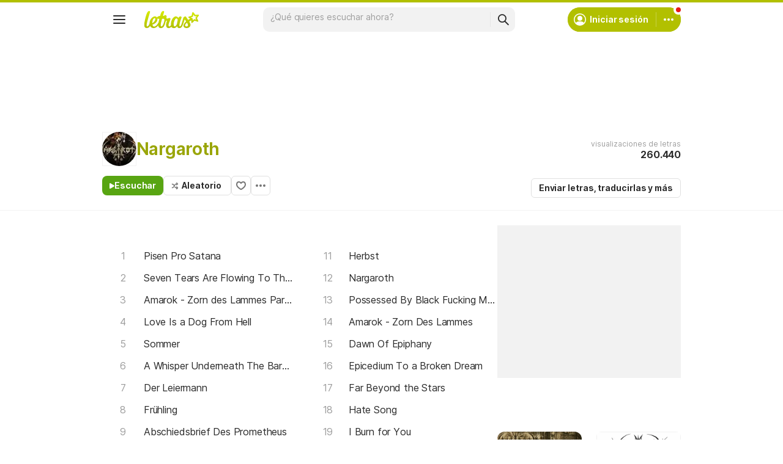

--- FILE ---
content_type: text/html; charset=utf-8
request_url: https://www.letras.com/nargaroth/
body_size: 25076
content:
<!doctype HTML><html data-locale="es-es" data-platform="desktop" data-theme="light" dir="ltr" lang="es"><head prefix="og: http://ogp.me/ns# fb: http://ogp.me/ns/fb#"><meta charset="UTF-8"><meta name="format-detection" content="telephone=no"><meta name="theme-color" content="#c2c800"><meta name="include_mode" content="async"><meta name="viewport" content="width=device-width, initial-scale=1.0"><link rel="manifest" href="/manifest.json"><title>Nargaroth - LETRAS.COM (73 canciones)</title><meta content="¡Mira las letras de Nargaroth y escucha &#34;Pisen Pro Satana&#34;,  &#34;Seven Tears Are Flowing To The River&#34;,  &#34;Amarok - Zorn des Lammes Part III&#34; y muchas otras canciones!" name="description"><meta content="letras de canciones, Nargaroth letras, canciones, letra de canción, letra, letras de canciones, subtítulos, videos" name="keywords"><link rel="canonical" href="https://www.letras.com/nargaroth/"><link rel="alternate" hreflang="es" href="https://www.letras.com/nargaroth/"> <link rel="alternate" hreflang="pt" href="https://www.letras.mus.br/nargaroth/"><meta property="og:title" content="Nargaroth"><meta property="og:description" content="¡Mira las letras de Nargaroth y escucha &#34;Pisen Pro Satana&#34;,  &#34;Seven Tears Are Flowing To The River&#34;,  &#34;Amarok - Zorn des Lammes Part III&#34; y muchas otras canciones!"><meta property="og:site_name" content="Letras.com"><meta property="og:url" content="https://www.letras.com/nargaroth/"><meta property="og:image" content="https://akamai.sscdn.co/uploadfile/letras/fotos/4/e/6/3/4e63a266c7a4580554cec01c558dbbb2.jpg"><meta property="og:type" content="website"><script type="application/ld+json">{"@context":"http://schema.org/","@type":"WebSite","name":"Letras.com","url":"https://www.letras.com/"}</script><script type="application/ld+json">{"@context":"http://schema.org/","@id":"https://www.letras.com/nargaroth/","@type":"MusicGroup","description":"Canciones de Nargaroth , artista del estilo Metal","genre":"Metal","image":"https://akamai.sscdn.co/uploadfile/letras/fotos/4/e/6/3/4e63a266c7a4580554cec01c558dbbb2.jpg","name":"Nargaroth","potentialAction":{"@type":"ListenAction","expectsAcceptanceOf":{"@type":"Offer","eligibleRegion":[{"@type":"Country","name":"BR"},{"@type":"Country","name":"US"},{"@type":"Country","name":"AR"},{"@type":"Country","name":"CL"},{"@type":"Country","name":"VE"},{"@type":"Country","name":"EC"},{"@type":"Country","name":"MX"},{"@type":"Country","name":"ES"},{"@type":"Country","name":"UY"}]},"target":[{"@type":"EntryPoint","actionPlatform":["http://schema.org/DesktopWebPlatform","http://schema.org/MobileWebPlatform"],"inLanguage":["pt","en","es"],"urlTemplate":"https://www.letras.com/nargaroth/ouvir.html"}]},"track":[{"@context":"http://schema.org/","@id":"https://www.letras.com/nargaroth/536830/","@type":"MusicRecording","byArtist":{"@context":"http://schema.org/","@id":"https://www.letras.com/nargaroth/","@type":"MusicGroup","description":"Canciones de Nargaroth , artista del estilo Metal","genre":"Metal","image":"https://akamai.sscdn.co/uploadfile/letras/fotos/4/e/6/3/4e63a266c7a4580554cec01c558dbbb2.jpg","name":"Nargaroth","potentialAction":{"@type":"ListenAction","expectsAcceptanceOf":{"@type":"Offer","eligibleRegion":[{"@type":"Country","name":"BR"},{"@type":"Country","name":"US"},{"@type":"Country","name":"AR"},{"@type":"Country","name":"CL"},{"@type":"Country","name":"VE"},{"@type":"Country","name":"EC"},{"@type":"Country","name":"MX"},{"@type":"Country","name":"ES"},{"@type":"Country","name":"UY"}]},"target":[{"@type":"EntryPoint","actionPlatform":["http://schema.org/DesktopWebPlatform","http://schema.org/MobileWebPlatform"],"inLanguage":["pt","en","es"],"urlTemplate":"https://www.letras.com/nargaroth/ouvir.html"}]},"url":"https://www.letras.com/nargaroth/"},"description":"Pisen Pro Satana es una canción de Nargaroth, artista del estilo Metal","duration":"PT2M39S","genre":"Metal","image":"https://akamai.sscdn.co/uploadfile/letras/fotos/4/e/6/3/4e63a266c7a4580554cec01c558dbbb2.jpg","inAlbum":{"@context":"http://schema.org/","@id":"https://www.letras.com/nargaroth/discografia/black-metal-ist-krieg-a-dedication-monument-2001/","@type":"MusicAlbum","byArtist":{"@id":"https://www.letras.com/nargaroth/","@type":"MusicGroup","name":"Nargaroth"},"datePublished":2001,"description":"Black Metal ist Krieg (A Dedication Monument) es un álbum de Nargaroth, artista del estilo Metal","genre":"Metal","image":"https://akamai.sscdn.co/uploadfile/letras/albuns/7/5/a/d/533511473776288.jpg","name":"Black Metal ist Krieg (A Dedication Monument)","numtracks":11,"publisher":"No Colours Records","url":"https://www.letras.com/nargaroth/discografia/black-metal-ist-krieg-a-dedication-monument-2001/"},"name":"Pisen Pro Satana","url":"https://www.letras.com/nargaroth/536830/"},{"@context":"http://schema.org/","@id":"https://www.letras.com/nargaroth/268489/","@type":"MusicRecording","byArtist":{"@context":"http://schema.org/","@id":"https://www.letras.com/nargaroth/","@type":"MusicGroup","description":"Canciones de Nargaroth , artista del estilo Metal","genre":"Metal","image":"https://akamai.sscdn.co/uploadfile/letras/fotos/4/e/6/3/4e63a266c7a4580554cec01c558dbbb2.jpg","name":"Nargaroth","potentialAction":{"@type":"ListenAction","expectsAcceptanceOf":{"@type":"Offer","eligibleRegion":[{"@type":"Country","name":"BR"},{"@type":"Country","name":"US"},{"@type":"Country","name":"AR"},{"@type":"Country","name":"CL"},{"@type":"Country","name":"VE"},{"@type":"Country","name":"EC"},{"@type":"Country","name":"MX"},{"@type":"Country","name":"ES"},{"@type":"Country","name":"UY"}]},"target":[{"@type":"EntryPoint","actionPlatform":["http://schema.org/DesktopWebPlatform","http://schema.org/MobileWebPlatform"],"inLanguage":["pt","en","es"],"urlTemplate":"https://www.letras.com/nargaroth/ouvir.html"}]},"url":"https://www.letras.com/nargaroth/"},"description":"Seven Tears Are Flowing To The River es una canción de Nargaroth, artista del estilo Metal","duration":"PT14M51S","genre":"Metal","image":"https://akamai.sscdn.co/uploadfile/letras/fotos/4/e/6/3/4e63a266c7a4580554cec01c558dbbb2.jpg","inAlbum":{"@context":"http://schema.org/","@id":"https://www.letras.com/nargaroth/discografia/black-metal-ist-krieg-a-dedication-monument-2001/","@type":"MusicAlbum","byArtist":{"@id":"https://www.letras.com/nargaroth/","@type":"MusicGroup","name":"Nargaroth"},"datePublished":2001,"description":"Black Metal ist Krieg (A Dedication Monument) es un álbum de Nargaroth, artista del estilo Metal","genre":"Metal","image":"https://akamai.sscdn.co/uploadfile/letras/albuns/7/5/a/d/533511473776288.jpg","name":"Black Metal ist Krieg (A Dedication Monument)","numtracks":11,"publisher":"No Colours Records","url":"https://www.letras.com/nargaroth/discografia/black-metal-ist-krieg-a-dedication-monument-2001/"},"name":"Seven Tears Are Flowing To The River","url":"https://www.letras.com/nargaroth/268489/"},{"@context":"http://schema.org/","@id":"https://www.letras.com/nargaroth/268486/","@type":"MusicRecording","byArtist":{"@context":"http://schema.org/","@id":"https://www.letras.com/nargaroth/","@type":"MusicGroup","description":"Canciones de Nargaroth , artista del estilo Metal","genre":"Metal","image":"https://akamai.sscdn.co/uploadfile/letras/fotos/4/e/6/3/4e63a266c7a4580554cec01c558dbbb2.jpg","name":"Nargaroth","potentialAction":{"@type":"ListenAction","expectsAcceptanceOf":{"@type":"Offer","eligibleRegion":[{"@type":"Country","name":"BR"},{"@type":"Country","name":"US"},{"@type":"Country","name":"AR"},{"@type":"Country","name":"CL"},{"@type":"Country","name":"VE"},{"@type":"Country","name":"EC"},{"@type":"Country","name":"MX"},{"@type":"Country","name":"ES"},{"@type":"Country","name":"UY"}]},"target":[{"@type":"EntryPoint","actionPlatform":["http://schema.org/DesktopWebPlatform","http://schema.org/MobileWebPlatform"],"inLanguage":["pt","en","es"],"urlTemplate":"https://www.letras.com/nargaroth/ouvir.html"}]},"url":"https://www.letras.com/nargaroth/"},"description":"Amarok - Zorn des Lammes Part III es una canción de Nargaroth, artista del estilo Metal","duration":"PT4M17S","genre":"Metal","image":"https://akamai.sscdn.co/uploadfile/letras/fotos/4/e/6/3/4e63a266c7a4580554cec01c558dbbb2.jpg","inAlbum":{"@context":"http://schema.org/","@id":"https://www.letras.com/nargaroth/discografia/amarok-2000/","@type":"MusicAlbum","byArtist":{"@id":"https://www.letras.com/nargaroth/","@type":"MusicGroup","name":"Nargaroth"},"datePublished":2000,"description":"Amarok es un álbum de Nargaroth, artista del estilo Metal","genre":"Metal","image":"","name":"Amarok","numtracks":6,"publisher":"","url":"https://www.letras.com/nargaroth/discografia/amarok-2000/"},"name":"Amarok - Zorn des Lammes Part III","url":"https://www.letras.com/nargaroth/268486/"},{"@context":"http://schema.org/","@id":"https://www.letras.com/nargaroth/love-is-a-dog-from-hell/","@type":"MusicRecording","byArtist":{"@context":"http://schema.org/","@id":"https://www.letras.com/nargaroth/","@type":"MusicGroup","description":"Canciones de Nargaroth , artista del estilo Metal","genre":"Metal","image":"https://akamai.sscdn.co/uploadfile/letras/fotos/4/e/6/3/4e63a266c7a4580554cec01c558dbbb2.jpg","name":"Nargaroth","potentialAction":{"@type":"ListenAction","expectsAcceptanceOf":{"@type":"Offer","eligibleRegion":[{"@type":"Country","name":"BR"},{"@type":"Country","name":"US"},{"@type":"Country","name":"AR"},{"@type":"Country","name":"CL"},{"@type":"Country","name":"VE"},{"@type":"Country","name":"EC"},{"@type":"Country","name":"MX"},{"@type":"Country","name":"ES"},{"@type":"Country","name":"UY"}]},"target":[{"@type":"EntryPoint","actionPlatform":["http://schema.org/DesktopWebPlatform","http://schema.org/MobileWebPlatform"],"inLanguage":["pt","en","es"],"urlTemplate":"https://www.letras.com/nargaroth/ouvir.html"}]},"url":"https://www.letras.com/nargaroth/"},"description":"Love Is a Dog From Hell es una canción de Nargaroth, artista del estilo Metal","duration":"PT2M42S","genre":"Metal","image":"https://akamai.sscdn.co/uploadfile/letras/fotos/4/e/6/3/4e63a266c7a4580554cec01c558dbbb2.jpg","name":"Love Is a Dog From Hell","url":"https://www.letras.com/nargaroth/love-is-a-dog-from-hell/"},{"@context":"http://schema.org/","@id":"https://www.letras.com/nargaroth/1688485/","@type":"MusicRecording","byArtist":{"@context":"http://schema.org/","@id":"https://www.letras.com/nargaroth/","@type":"MusicGroup","description":"Canciones de Nargaroth , artista del estilo Metal","genre":"Metal","image":"https://akamai.sscdn.co/uploadfile/letras/fotos/4/e/6/3/4e63a266c7a4580554cec01c558dbbb2.jpg","name":"Nargaroth","potentialAction":{"@type":"ListenAction","expectsAcceptanceOf":{"@type":"Offer","eligibleRegion":[{"@type":"Country","name":"BR"},{"@type":"Country","name":"US"},{"@type":"Country","name":"AR"},{"@type":"Country","name":"CL"},{"@type":"Country","name":"VE"},{"@type":"Country","name":"EC"},{"@type":"Country","name":"MX"},{"@type":"Country","name":"ES"},{"@type":"Country","name":"UY"}]},"target":[{"@type":"EntryPoint","actionPlatform":["http://schema.org/DesktopWebPlatform","http://schema.org/MobileWebPlatform"],"inLanguage":["pt","en","es"],"urlTemplate":"https://www.letras.com/nargaroth/ouvir.html"}]},"url":"https://www.letras.com/nargaroth/"},"description":"Sommer es una canción de Nargaroth, artista del estilo Metal","duration":"PT13M50S","genre":"Metal","image":"https://akamai.sscdn.co/uploadfile/letras/fotos/4/e/6/3/4e63a266c7a4580554cec01c558dbbb2.jpg","inAlbum":{"@context":"http://schema.org/","@id":"https://www.letras.com/nargaroth/discografia/jahreszeiten-2009/","@type":"MusicAlbum","byArtist":{"@id":"https://www.letras.com/nargaroth/","@type":"MusicGroup","name":"Nargaroth"},"datePublished":2009,"description":"Jahreszeiten es un álbum de Nargaroth, artista del estilo Metal","genre":"Metal","image":"https://akamai.sscdn.co/uploadfile/letras/albuns/a/4/8/e/532981473772731.jpg","name":"Jahreszeiten","numtracks":5,"publisher":"No Colours Records","url":"https://www.letras.com/nargaroth/discografia/jahreszeiten-2009/"},"name":"Sommer","url":"https://www.letras.com/nargaroth/1688485/"},{"@context":"http://schema.org/","@id":"https://www.letras.com/nargaroth/1881530/","@type":"MusicRecording","byArtist":{"@context":"http://schema.org/","@id":"https://www.letras.com/nargaroth/","@type":"MusicGroup","description":"Canciones de Nargaroth , artista del estilo Metal","genre":"Metal","image":"https://akamai.sscdn.co/uploadfile/letras/fotos/4/e/6/3/4e63a266c7a4580554cec01c558dbbb2.jpg","name":"Nargaroth","potentialAction":{"@type":"ListenAction","expectsAcceptanceOf":{"@type":"Offer","eligibleRegion":[{"@type":"Country","name":"BR"},{"@type":"Country","name":"US"},{"@type":"Country","name":"AR"},{"@type":"Country","name":"CL"},{"@type":"Country","name":"VE"},{"@type":"Country","name":"EC"},{"@type":"Country","name":"MX"},{"@type":"Country","name":"ES"},{"@type":"Country","name":"UY"}]},"target":[{"@type":"EntryPoint","actionPlatform":["http://schema.org/DesktopWebPlatform","http://schema.org/MobileWebPlatform"],"inLanguage":["pt","en","es"],"urlTemplate":"https://www.letras.com/nargaroth/ouvir.html"}]},"url":"https://www.letras.com/nargaroth/"},"description":"A Whisper Underneath The Bark Of Old Trees es una canción de Nargaroth, artista del estilo Metal","duration":"PT10M35S","genre":"Metal","image":"https://akamai.sscdn.co/uploadfile/letras/fotos/4/e/6/3/4e63a266c7a4580554cec01c558dbbb2.jpg","inAlbum":{"@context":"http://schema.org/","@id":"https://www.letras.com/nargaroth/discografia/spectral-visions-of-mental-warfare-2011/","@type":"MusicAlbum","byArtist":{"@id":"https://www.letras.com/nargaroth/","@type":"MusicGroup","name":"Nargaroth"},"datePublished":2011,"description":"Spectral Visions Of Mental Warfare es un álbum de Nargaroth, artista del estilo Metal","genre":"Metal","image":"https://akamai.sscdn.co/uploadfile/letras/albuns/9/a/8/0/597621505990522.jpg","name":"Spectral Visions Of Mental Warfare","numtracks":13,"publisher":"","url":"https://www.letras.com/nargaroth/discografia/spectral-visions-of-mental-warfare-2011/"},"name":"A Whisper Underneath The Bark Of Old Trees","url":"https://www.letras.com/nargaroth/1881530/"},{"@context":"http://schema.org/","@id":"https://www.letras.com/nargaroth/der-leiermann/","@type":"MusicRecording","byArtist":{"@context":"http://schema.org/","@id":"https://www.letras.com/nargaroth/","@type":"MusicGroup","description":"Canciones de Nargaroth , artista del estilo Metal","genre":"Metal","image":"https://akamai.sscdn.co/uploadfile/letras/fotos/4/e/6/3/4e63a266c7a4580554cec01c558dbbb2.jpg","name":"Nargaroth","potentialAction":{"@type":"ListenAction","expectsAcceptanceOf":{"@type":"Offer","eligibleRegion":[{"@type":"Country","name":"BR"},{"@type":"Country","name":"US"},{"@type":"Country","name":"AR"},{"@type":"Country","name":"CL"},{"@type":"Country","name":"VE"},{"@type":"Country","name":"EC"},{"@type":"Country","name":"MX"},{"@type":"Country","name":"ES"},{"@type":"Country","name":"UY"}]},"target":[{"@type":"EntryPoint","actionPlatform":["http://schema.org/DesktopWebPlatform","http://schema.org/MobileWebPlatform"],"inLanguage":["pt","en","es"],"urlTemplate":"https://www.letras.com/nargaroth/ouvir.html"}]},"url":"https://www.letras.com/nargaroth/"},"description":"Der Leiermann es una canción de Nargaroth, artista del estilo Metal","duration":"PT7M39S","genre":"Metal","image":"https://akamai.sscdn.co/uploadfile/letras/fotos/4/e/6/3/4e63a266c7a4580554cec01c558dbbb2.jpg","inAlbum":{"@context":"http://schema.org/","@id":"https://www.letras.com/nargaroth/discografia/semper-fidelis-2007/","@type":"MusicAlbum","byArtist":{"@id":"https://www.letras.com/nargaroth/","@type":"MusicGroup","name":"Nargaroth"},"datePublished":2007,"description":"Semper Fidelis es un álbum de Nargaroth, artista del estilo Metal","genre":"Metal","image":"https://akamai.sscdn.co/uploadfile/letras/albuns/a/f/3/8/533441473776110.jpg","name":"Semper Fidelis","numtracks":12,"publisher":"No Colours Records","url":"https://www.letras.com/nargaroth/discografia/semper-fidelis-2007/"},"name":"Der Leiermann","url":"https://www.letras.com/nargaroth/der-leiermann/"},{"@context":"http://schema.org/","@id":"https://www.letras.com/nargaroth/1617256/","@type":"MusicRecording","byArtist":{"@context":"http://schema.org/","@id":"https://www.letras.com/nargaroth/","@type":"MusicGroup","description":"Canciones de Nargaroth , artista del estilo Metal","genre":"Metal","image":"https://akamai.sscdn.co/uploadfile/letras/fotos/4/e/6/3/4e63a266c7a4580554cec01c558dbbb2.jpg","name":"Nargaroth","potentialAction":{"@type":"ListenAction","expectsAcceptanceOf":{"@type":"Offer","eligibleRegion":[{"@type":"Country","name":"BR"},{"@type":"Country","name":"US"},{"@type":"Country","name":"AR"},{"@type":"Country","name":"CL"},{"@type":"Country","name":"VE"},{"@type":"Country","name":"EC"},{"@type":"Country","name":"MX"},{"@type":"Country","name":"ES"},{"@type":"Country","name":"UY"}]},"target":[{"@type":"EntryPoint","actionPlatform":["http://schema.org/DesktopWebPlatform","http://schema.org/MobileWebPlatform"],"inLanguage":["pt","en","es"],"urlTemplate":"https://www.letras.com/nargaroth/ouvir.html"}]},"url":"https://www.letras.com/nargaroth/"},"description":"Frühling es una canción de Nargaroth, artista del estilo Metal","duration":"PT10M34S","genre":"Metal","image":"https://akamai.sscdn.co/uploadfile/letras/fotos/4/e/6/3/4e63a266c7a4580554cec01c558dbbb2.jpg","inAlbum":{"@context":"http://schema.org/","@id":"https://www.letras.com/nargaroth/discografia/jahreszeiten-2009/","@type":"MusicAlbum","byArtist":{"@id":"https://www.letras.com/nargaroth/","@type":"MusicGroup","name":"Nargaroth"},"datePublished":2009,"description":"Jahreszeiten es un álbum de Nargaroth, artista del estilo Metal","genre":"Metal","image":"https://akamai.sscdn.co/uploadfile/letras/albuns/a/4/8/e/532981473772731.jpg","name":"Jahreszeiten","numtracks":5,"publisher":"No Colours Records","url":"https://www.letras.com/nargaroth/discografia/jahreszeiten-2009/"},"name":"Frühling","url":"https://www.letras.com/nargaroth/1617256/"},{"@context":"http://schema.org/","@id":"https://www.letras.com/nargaroth/300861/","@type":"MusicRecording","byArtist":{"@context":"http://schema.org/","@id":"https://www.letras.com/nargaroth/","@type":"MusicGroup","description":"Canciones de Nargaroth , artista del estilo Metal","genre":"Metal","image":"https://akamai.sscdn.co/uploadfile/letras/fotos/4/e/6/3/4e63a266c7a4580554cec01c558dbbb2.jpg","name":"Nargaroth","potentialAction":{"@type":"ListenAction","expectsAcceptanceOf":{"@type":"Offer","eligibleRegion":[{"@type":"Country","name":"BR"},{"@type":"Country","name":"US"},{"@type":"Country","name":"AR"},{"@type":"Country","name":"CL"},{"@type":"Country","name":"VE"},{"@type":"Country","name":"EC"},{"@type":"Country","name":"MX"},{"@type":"Country","name":"ES"},{"@type":"Country","name":"UY"}]},"target":[{"@type":"EntryPoint","actionPlatform":["http://schema.org/DesktopWebPlatform","http://schema.org/MobileWebPlatform"],"inLanguage":["pt","en","es"],"urlTemplate":"https://www.letras.com/nargaroth/ouvir.html"}]},"url":"https://www.letras.com/nargaroth/"},"description":"Abschiedsbrief Des Prometheus es una canción de Nargaroth, artista del estilo Metal","duration":"PT7M8S","genre":"Metal","image":"https://akamai.sscdn.co/uploadfile/letras/fotos/4/e/6/3/4e63a266c7a4580554cec01c558dbbb2.jpg","inAlbum":{"@context":"http://schema.org/","@id":"https://www.letras.com/nargaroth/discografia/rasluka-part-ii-2002/","@type":"MusicAlbum","byArtist":{"@id":"https://www.letras.com/nargaroth/","@type":"MusicGroup","name":"Nargaroth"},"datePublished":2002,"description":"Rasluka Part II es un álbum de Nargaroth, artista del estilo Metal","genre":"Metal","image":"https://akamai.sscdn.co/uploadfile/letras/albuns/a/e/e/2/597571505989411.jpg","name":"Rasluka Part II","numtracks":4,"publisher":"","url":"https://www.letras.com/nargaroth/discografia/rasluka-part-ii-2002/"},"name":"Abschiedsbrief Des Prometheus","url":"https://www.letras.com/nargaroth/300861/"},{"@context":"http://schema.org/","@id":"https://www.letras.com/nargaroth/1276954/","@type":"MusicRecording","byArtist":{"@context":"http://schema.org/","@id":"https://www.letras.com/nargaroth/","@type":"MusicGroup","description":"Canciones de Nargaroth , artista del estilo Metal","genre":"Metal","image":"https://akamai.sscdn.co/uploadfile/letras/fotos/4/e/6/3/4e63a266c7a4580554cec01c558dbbb2.jpg","name":"Nargaroth","potentialAction":{"@type":"ListenAction","expectsAcceptanceOf":{"@type":"Offer","eligibleRegion":[{"@type":"Country","name":"BR"},{"@type":"Country","name":"US"},{"@type":"Country","name":"AR"},{"@type":"Country","name":"CL"},{"@type":"Country","name":"VE"},{"@type":"Country","name":"EC"},{"@type":"Country","name":"MX"},{"@type":"Country","name":"ES"},{"@type":"Country","name":"UY"}]},"target":[{"@type":"EntryPoint","actionPlatform":["http://schema.org/DesktopWebPlatform","http://schema.org/MobileWebPlatform"],"inLanguage":["pt","en","es"],"urlTemplate":"https://www.letras.com/nargaroth/ouvir.html"}]},"url":"https://www.letras.com/nargaroth/"},"description":"Der Satan ist's es una canción de Nargaroth, artista del estilo Metal","duration":"PT5M57S","genre":"Metal","image":"https://akamai.sscdn.co/uploadfile/letras/fotos/4/e/6/3/4e63a266c7a4580554cec01c558dbbb2.jpg","inAlbum":{"@context":"http://schema.org/","@id":"https://www.letras.com/nargaroth/discografia/semper-fidelis-2007/","@type":"MusicAlbum","byArtist":{"@id":"https://www.letras.com/nargaroth/","@type":"MusicGroup","name":"Nargaroth"},"datePublished":2007,"description":"Semper Fidelis es un álbum de Nargaroth, artista del estilo Metal","genre":"Metal","image":"https://akamai.sscdn.co/uploadfile/letras/albuns/a/f/3/8/533441473776110.jpg","name":"Semper Fidelis","numtracks":12,"publisher":"No Colours Records","url":"https://www.letras.com/nargaroth/discografia/semper-fidelis-2007/"},"name":"Der Satan ist's","url":"https://www.letras.com/nargaroth/1276954/"}],"url":"https://www.letras.com/nargaroth/"}</script><script type="application/ld+json">{"@context":"http://schema.org/","@type":"BreadcrumbList","itemListElement":[{"@context":"http://schema.org/","@id":"https://www.letras.com/","@type":"ListItem","item":{"@id":"https://www.letras.com/","name":"Inicio","url":"https://www.letras.com/"},"position":0},{"@context":"http://schema.org/","@id":"https://www.letras.com/estilos/metal/","@type":"ListItem","item":{"@id":"https://www.letras.com/estilos/metal/","name":"Metal","url":"https://www.letras.com/estilos/metal/"},"position":1},{"@context":"http://schema.org/","@id":"https://www.letras.com/nargaroth/","@type":"ListItem","item":{"@id":"https://www.letras.com/nargaroth/","additionalType":"MusicGroup","name":"Nargaroth","url":"https://www.letras.com/nargaroth/"},"position":2}],"itemListOrder":"Ascending","numberOfItems":3}</script><link rel="preconnect" href="https://akamai.sscdn.co" crossorigin><link rel="dns-prefetch" href="https://akamai.sscdn.co"><link rel="preconnect" href="https://www.googletagmanager.com"><link rel="dns-prefetch" href="https://www.googletagmanager.com"><link rel="dns-prefetch" href="https://solr.sscdn.co"><link rel="preconnect" href="https://aax.amazon-adsystem.com"><link rel="preconnect" href="https://gum.criteo.com"><link rel="dns-prefetch" href="https://fundingchoicesmessages.google.com"><link rel="dns-prefetch" href="https://tpc.googlesyndication.com"><link rel="dns-prefetch" href="https://c.amazon-adsystem.com"><link rel="dns-prefetch" href="https://securepubads.g.doubleclick.net"><link rel="dns-prefetch" href="https://pagead2.googlesyndication.com"><link rel="dns-prefetch" href="https://prg.smartadserver.com"><link rel="dns-prefetch" href="https://fastlane.rubiconproject.com"><link rel="dns-prefetch" href="https://htlb.casalemedia.com/"><link rel="dns-prefetch" href="https://s.seedtag.com/"><link rel="dns-prefetch" href="https://ads.viralize.tv"><link rel="icon" type="image/x-icon" href="//akamai.sscdn.co/letras/desktop/static/img/favicon.vb03794eb.ico"><link rel="apple-touch-icon" href="//cdn-academy.akamaized.net/sscdn/letras/mobile/static/img/apple-touch-icon.v838068f9.png"><link rel="apple-touch-icon" sizes="72x72" href="//cdn-academy.akamaized.net/sscdn/letras/mobile/static/img/apple-touch-icon.v838068f9.png"><link rel="apple-touch-icon" sizes="114x114" href="//cdn-academy.akamaized.net/sscdn/letras/mobile/static/img/apple-touch-icon.v838068f9.png"><link rel="preload" as="font" type="font/woff2" href="https://akamai.sscdn.co/letras/common/static/font/inter-regular-latin.woff2" crossorigin><link rel="preload" as="font" type="font/woff2" href="https://akamai.sscdn.co/letras/common/static/font/inter-semibold-latin.woff2" crossorigin><link rel="preload" as="font" type="font/woff2" href="https://akamai.sscdn.co/letras/common/static/font/lato-numbers.woff2" crossorigin><style> /* critical_artist_home_desktop.templ */ @charset "UTF-8";.cnt-list_shadow,.filter-form .suggest-drop::before,.filter-form-input,.modal,.songList-overflowOptions{box-shadow:var(--cosmos-shadow-heavy-1dp)}.button.-options::before,.button.-random::before,.buttonFavorite::before{background-color:var(--neutral500);content:""}.artist-discography-albums,.artist-songList-content{grid-template-columns:repeat(2,minmax(0,1fr));display:grid}.baseList.--appearance-neutral,.textStyle.--appearance-neutral{--appearance500:var(--neutral500);--appearance600Contrast:var(--neutral600)}.chip,.thumbnail{--appearance200:var(--neutral200Alfa)}.baseList.--appearance-neutral,.chip,.newButton.--cleanPrimary.--neutral,.textStyle.--appearance-neutral{--appearance600Contrast:var(--neutral600)}.newButton.--cleanPrimary.--neutral,.newButton.--cleanSecondary.--neutral{--appearance100:var(--neutral100Alfa);--appearance400:var(--neutral400)}.newButton .plainTooltip,.thumbnailButton .plainTooltip{translate:-50% -8px;z-index:1;left:50%;top:calc(100% + 4px)}.buttonLogo,.cnt-list>li>a,.cnt-list_ltr a,a{text-decoration:none}:root,[data-theme=dark]{--blackSolid400:rgba(0, 0, 0, 0.55);--blackSolid600:rgba(0, 0, 0, 0.88);--blackSolid700:#000;--whiteSolid100:rgba(255, 255, 255, 0.16);--whiteSolid200:rgba(255, 255, 255, 0.28);--whiteSolid600:rgba(255, 255, 255, 0.88);--whiteSolid700:#fff;--systemOverlay:rgba(0, 0, 0, 0.72);--letrasPrimary600:#b2c000;--green600:#58a512}.font,body,button,input{font-family:Inter,"Noto Sans",Arial,Roboto,sans-serif}.modal{visibility:hidden;opacity:0;position:absolute;background:var(--systemElevation);border:1px solid var(--neutral200Alfa);border-radius:12px;z-index:120}.an:not(#pub_47,#an-above-above):not(.--fixed,.isSticky),.button,.buttonFavorite,.cnt-list--alp,.cnt-list>li,.cnt-list_ltr,.g-pr,.head.--artist,.songList-header-overflow,.songList-table,.songList-table-content .songList-table-songOptions,.suggest,html body{position:relative}button,img{border:0}.cnt-list--num span{text-overflow:ellipsis;white-space:nowrap;display:inline-block;vertical-align:top;max-width:75%;overflow:hidden;padding:1px 0;margin:-1px 0}:root{--neutral50:#fff;--neutral100:#f2f2f2;--neutral100Alfa:rgba(0, 0, 0, 0.05);--neutral200:#e0e0e0;--neutral200Alfa:rgba(0, 0, 0, 0.12);--neutral300:#bdbdbd;--neutral300Alfa:rgba(0, 0, 0, 0.26);--neutral400:#9e9e9e;--neutral500:#757575;--neutral600:#2a2a2a;--neutral700:#000;--systemTooltip:#212121;--systemElevation:#fff;--systemBackground:#fff;--systemAdvertising:rgba(255, 255, 255, 0.95);--letrasPrimary500:#c0cf0a;--letrasPrimary600Contrast:#9aa60a;--letrasPrimary700:#8d9908;--letrasSecondary600Contrast:#ed4800;--red600Contrast:#e81a16;--green700:#40860e;--cosmos-shadow-soft-2dp:0 6px 60px -4px rgba(17, 17, 17, 0.1);--cosmos-shadow-soft-3dp:0px -16px 80px 20px rgba(0, 0, 0, 0.12);--cosmos-shadow-heavy-1dp:0 0 10px 0 rgba(17, 17, 17, 0.08),0 8px 20px -8px rgba(17, 17, 17, 0.06);--gridWidth:clamp(946px, calc(100vw - 380px), 1272px)}[data-theme=dark]{--neutral50:#000;--neutral100:#202020;--neutral100Alfa:rgba(255, 255, 255, 0.07);--neutral200:#303030;--neutral200Alfa:rgba(255, 255, 255, 0.137);--neutral300:#505050;--neutral300Alfa:rgba(255, 255, 255, 0.27);--neutral400:#737373;--neutral500:#9c9c9c;--neutral600:#e8e8e8;--neutral700:#fff;--systemTooltip:#313131;--systemElevation:#1f1f1f;--systemBackground:#0f0f0f;--systemAdvertising:rgba(15, 15, 15, 0.95);--letrasPrimary500:#9aa60a;--letrasPrimary600Contrast:#b2c000;--letrasPrimary700:#9aa60a;--letrasSecondary600Contrast:#e75d00;--red600Contrast:#ef5350;--green700:#4e8f13;--cosmos-shadow-soft-3dp:0px -16px 80px 20px rgba(0, 0, 0, 1);--cosmos-shadow-heavy-1dp:0px 8px 20px -8px rgba(0, 0, 0, 0.48),0px 0px 10px 0px rgba(0, 0, 0, 0.2);color-scheme:dark}.font{font-weight:400}.button,.font.--strong,b,strong{font-weight:650}.cnt-list>li,body,button,input{font-weight:400}.font.--size12{font-size:1.2rem}.artist .suggest-list,.font.--size14{font-size:1.4rem}.cnt-list>li,.font.--size16{font-size:1.6rem}.font.--size20{font-size:2rem}.font.--size24{font-size:2.4rem}.font.--base.--size12{letter-spacing:0;line-height:1.4rem}.font.--base.--size14{letter-spacing:-.0084rem;line-height:1.6rem}.cnt-list>li,.font.--base.--size16{letter-spacing:-.0176rem;line-height:2rem}.font.--base.--size20{letter-spacing:-.034rem;line-height:2.4rem}.font.--base.--size24{letter-spacing:-.0456rem;line-height:2.8rem}.button,.button.-bold,.font.--copy.--size14,body,button,input{letter-spacing:-.0084rem}.font.--copy.--size14{line-height:1.55}body,button,h1,h2,h3,hr,ol,p,ul{margin:0;padding:0}.u-block,aside,header,nav{display:block}html{font-size:62.5%;-webkit-text-size-adjust:none;-ms-text-size-adjust:none;word-wrap:break-word}body{padding-top:76px;color:var(--neutral600);background:var(--systemBackground)}.head.--artist h1,a{color:var(--letrasPrimary600Contrast)}a,button,input{outline:0}ol,ul{list-style:none}img{font-size:0}.button,body,button,input{font-size:1.4rem;line-height:1.6rem}iframe{overflow:hidden;border-width:0}h1,h2,h3{font-weight:inherit;font-size:inherit}.gridContainer{width:var(--gridWidth);margin:0 auto 48px}#body .u-marginBottom24,.gridContainer.--smallMargin,.gridContainer:last-child{margin-bottom:24px}.gridContainer.--flex{display:flex;gap:24px}.gridContainer.--noMarginBottom{margin-bottom:0}.gridContainer-main{width:65.8914728682%;flex:680}.gridContainer-sidebar{flex:328;position:relative;min-width:299.33px;max-width:min((var(--gridWidth) - 24px) * 328 / 1008,408px)}.gridContainer-sidebar #pub_23{min-width:100%;width:fit-content;margin-bottom:56px}.w-1-4{width:245px}.g-mb{margin-bottom:25px}.artistTopSongs{margin-bottom:50px}.filter,.head.--artist .head-titleContainer{margin-bottom:16px}.u-truncate3{display:-webkit-box;-webkit-box-orient:vertical;word-break:break-word;overflow:hidden;-webkit-line-clamp:3}.buttonFavorite::before{top:50%;left:50%;transform:translate(-50%,-50%);display:block;position:absolute;width:16px;height:14px}.button.-options,.buttonFavorite{height:32px;box-sizing:border-box}#pub_10{margin-bottom:20px;height:90px;display:block}.button{display:inline-block;border-radius:6px;border:1px solid;padding:0 12px}.button.-bold{line-height:30px;border-radius:6px;font-weight:700;border:1px solid;padding:0 12px;font-size:14px}.buttonFavorite{display:block;width:32px;font-size:0;border:1px solid var(--neutral300);border-radius:6px}.alphabet-widget,.button.--listen,.button.-options,.button.-random,.cnt-list_ltr,.cnt-list_ltr div,.filter-tabs,.head-buttons,.head-info-container,.head-info-exib{display:flex;display:flex}.button.-bold,.buttonFavorite{border-color:var(--neutral200);color:var(--neutral600);background:0 0}.button.--listen{color:var(--whiteSolid700);align-items:center;width:fit-content;background-color:var(--green600);border:0;border-radius:8px;justify-content:center;gap:8px;padding:8px 12px}.button.-random{align-items:center;width:fit-content;padding:0 15px 0 12px}.button.-random::before{display:block;margin-right:5px;width:12px;height:13px}.button.-options::before{display:block;transform:rotate(90deg);width:4px;height:16px}.button.-options{font-size:0;width:32px;align-items:center;justify-content:center;padding:0}.button.--listen:not(.--noIcon)::before{content:"";display:block;background-color:currentColor;width:8px;height:9px}.head.--artist .head-info-exib{height:60px;margin-bottom:16px}.head-buttons{gap:12px}.head-info{position:absolute;top:0;right:0;text-align:right}.head-info .button.-bold{margin:0}.head-info-container{align-items:center;justify-content:flex-end;gap:24px}.filter-form::before{position:absolute;content:"";top:10px;right:10px;background-color:var(--neutral400);width:16px;height:16px}.head-info-exib{color:var(--neutral400);flex-direction:column;justify-content:center;gap:4px;height:56px;position:relative}.cnt-list>li>a,.filter-form-input,.head-info-exib b,.songList-table-content span{color:var(--neutral600)}.filter-tabs{align-items:flex-start;gap:8px}.filter{position:relative}.filter .filter-form{position:absolute;top:-3px;right:6px}.filter-form{max-width:36px;background:0 0;overflow:hidden;border-radius:8px}.filter-form-input{padding:8px 32px 8px 16px;width:calc(100% - 48px);line-height:20px;position:relative;background:0 0;opacity:0;border:0;caret-color:var(--neutral700);z-index:1;border-radius:8px}.filter .suggest-drop{top:30px}.filter-form .suggest-drop{border:0;border-radius:0 0 8px 8px;box-shadow:none}.filter-form .suggest-drop::before{content:"";width:100%;height:calc(100% + 36px);left:0;top:-30px;position:absolute;border-radius:8px;pointer-events:none}.songList-overflowOptionsList.--share .songList-overflowOptionsList-option{background:var(--systemElevation)}.cnt-list>li,.cnt-list>li>a,.thumbnail.--size-small:not(.--shape-circle) .thumbnail-overlay,.thumbnail.--size-small:not(.--shape-circle) img,.thumbnail.--size-xSmall:not(.--shape-circle) .thumbnail-overlay,.thumbnail.--size-xSmall:not(.--shape-circle) img{border-radius:6px}.cnt-list>li>a{padding:8px;display:block}.artist-songList-content li>a,.artist-songList-content li>a::before,.cnt-list>li>a{font-size:1.6rem;letter-spacing:-.0176rem;line-height:2rem;font-weight:400}.cnt-list--num{counter-reset:cntlist}.cnt-list--num>li{counter-increment:cntlist}.cnt-list--num>li>a{padding-right:0}.cnt-list--num>li>a:before{content:counter(cntlist,decimal);display:inline-block;vertical-align:top;text-align:center;width:52px;color:var(--neutral400);padding-right:8px}.textStyle a{color:inherit}.alphabet-widget .cnt-list_ltr b,.cnt-list_ltr b{color:var(--neutral200)}.cnt-list-alp--letter,.cnt-list_ltr a{color:var(--letrasSecondary600Contrast)}.alphabet-widget{flex-direction:column}.alphabet-widget,.alphabet-widget-container{width:calc((min(100vw - 380px,1272px) - 24px) * 680 / 1008);height:61px;margin-bottom:-5px}.cnt-list-alp--letter{padding:10px 16px}.cnt-list_ltr{align-items:center;justify-content:space-between;padding:8px;background:var(--systemBackground)}.cnt-list_ltr div{align-items:center;justify-content:center;border-radius:50%}.cnt-list_ltr a,.cnt-list_ltr b{width:24px;height:24px;text-align:center;border-radius:50%;display:flex;justify-content:center;align-items:center}.cnt-list_ltr b,.thumbnailButton .thumbnail img{pointer-events:none}.cnt-list_shadow{display:block;position:absolute;width:100%;height:16px;bottom:20px;border-radius:40%}.divider.--scale100{background-color:var(--neutral100Alfa)}.anSpaceTop,.page-artist .gridContainer.anSpaceTop{margin-bottom:0}.an:not(#pub_47,#an-above-above){align-items:center;justify-content:center}.an:not(#pub_47,#an-above-above)::after,.an:not(#pub_47,#an-above-above)::before{content:"";width:calc(50% - 6px);height:100%;background-image:radial-gradient(var(--neutral100Alfa) 2px,transparent 2px),radial-gradient(var(--neutral100Alfa) 2px,transparent 2px);background-size:14px 14px;background-color:var(--systemAdvertising);backdrop-filter:blur(1px);position:absolute;top:0;z-index:-1}.an:not(#pub_47,#an-above-above)::before{left:0}.an:not(#pub_47,#an-above-above)::after{right:0}.an:not(.--outpage,.--skyscraper,#pub_17,#pub_13,.isSticky,.isFixedTop,.isFixedBottom,.--fixed){position:relative;transform:translateY(0)!important}.anSquare{width:336px;min-height:250px;background:var(--neutral100)}.an.--full{position:relative;min-height:90px;z-index:auto;box-sizing:content-box}.anSpaceTop{overflow:hidden;position:relative;min-height:140px}.anSpaceTop #pub_10{position:absolute;top:0;left:0;right:0}.share{margin-bottom:20px;display:flex;font-size:0}.an.--outpage{position:fixed;left:0;bottom:0}#pub_6,#pub_8{height:0}#pub_25_ad_refresh{max-height:150px;overflow:hidden}.artist{font-size:0}.share,.share-button{height:28px;position:relative}.share-button.--facebook::before,.share-button.--x::before{background-color:var(--whiteSolid700)}.share-button{width:28px;border-radius:50%;opacity:.5}.share-button::before{content:"";position:absolute;top:8px}.share-button.--facebook{background:#0068ff}.share-button.--facebook::before{top:10px;left:12px;transform:scale(1.5);width:4px;height:8px}.share-button.--x{background:#000}.share-button.--x::before{width:15px;height:14px;top:7px;left:7px;transform:scale(.78)}.songList-share-copyLink::before{content:"";display:block;position:absolute;top:50%;left:50%;transform:translate(-50%,-50%) scale(1.5);background-color:var(--whiteSolid700);width:10px;height:10px}.artistTopSongs.--lyric{margin-bottom:48px}.songList-overflowOptions{display:block;position:absolute;transform:scale(0);transform-origin:top right;background:var(--systemElevation);z-index:50;visibility:visible;opacity:1;border-radius:8px 0 8px 8px;overflow:hidden;right:16px;top:16px}.songList-overflowOptions.--header{transform-origin:top left;top:10px;left:10px;border-radius:0 8px 8px}.songList-overflowOptionsList{padding:12px}.songList-overflowOptionsList:not(:last-of-type){border-bottom:1px solid var(--neutral100Alfa)}.songList-overflowOptionsList-option{display:block;color:var(--neutral600);border-radius:6px;padding-left:16px;padding-right:16px}.songList-overflowOptionsList-option>div{text-align:left!important;width:calc(100% - 38px)}.songList-overflowOptionsList-option.--button{width:100%}.songList-overflowOptionsList-option.--button,.songList-overflowOptionsList-option.--link{background:var(--systemElevation);color:var(--neutral600);text-align:left;padding-top:12px;padding-bottom:12px}.mediaList-item.--artist .mediaList-item-primaryText,.songList-table-content div{text-align:center}.songList-share{display:flex;align-items:center;margin-top:16px}.songList-share .share{margin-bottom:0;gap:12px}.songList-share-copyLink{width:28px;height:28px;position:relative;border-radius:50%;background-color:var(--blackSolid600);margin-left:12px;font-size:0;opacity:.5}.mediaList-item.--album .mediaList-item-imageContainer,.mediaList-item.--artist .mediaList-item-imageContainer{aspect-ratio:1}.songList-table-content{width:100%;color:var(--neutral400);counter-reset:song;position:relative}.songList-table-content .songList-table-row{display:flex;align-items:center;position:relative}.songList-table-content .songList-table-row>div{width:48px;display:flex;align-items:center;justify-content:center}.songList-table-content .songList-table-row .songList-table-songName{height:20px;width:calc(100% - 80px);text-align:left;justify-content:flex-start;white-space:pre;padding:12px}.songList-table-content .songList-table-row.--song{border-radius:8px;counter-increment:song}.songList-table-content .songList-table-row.--song .songList-table-songName span{width:100%;color:var(--neutral600);overflow:hidden;text-overflow:ellipsis;white-space:nowrap}#body .u-none,.buttonSegmented.signInButton,.u-none,.userMenu-notifications:not(:has(.notification)){display:none}.sectionHeader,.thumbnail{display:flex;position:relative}.cnt-list .songList-table-songOptions{position:absolute;right:8px;top:50%;transform:translateY(-50%);width:24px;height:24px}.songList-table-row.--song .songList-table-songOptions::before{content:"";display:none;position:absolute;left:50%;top:50%;transform:translate(-50%,-50%) rotate(90deg);background-color:var(--neutral400);width:4px;height:16px}.suggest input{appearance:none;-webkit-appearance:none}.suggest-drop{left:0;right:0;top:100%;border-radius:6px;z-index:10}.searchBar-inputWrapper,.suggest-drop div{position:relative;flex:1}.suggest-list{padding:4px 4px 8px}.thumbnail.--shape-circle .thumbnail-overlay,.thumbnail.--shape-circle img{border-radius:50%}.suggest-all{border-top:1px solid var(--neutral100Alfa);padding:0;margin-top:4px}.thumbnail{--appearance100:var(--neutral100Alfa)}.artistTopSongs .songList-table-row.--song>a>span{max-width:calc(100% - 60px)}.mediaList-item-imageContainer img{background-color:var(--neutral100)}.sectionHeader{margin-bottom:16px;align-items:center;justify-content:space-between}.sectionHeader:is(a){color:var(--neutral600)}.sectionHeader:not(:has(.sectionHeader-link)){width:fit-content;color:var(--neutral600);padding:6px 0;font-size:2.4rem;letter-spacing:-.0456rem;line-height:2.8rem;font-weight:650;--iconColor:var(--neutral500)}.sectionHeader:not(:has(.sectionHeader-link)):is(a){position:relative}.sectionHeader:not(:has(.sectionHeader-link)):is(a)::after,.sectionHeader:not(:has(.sectionHeader-link)):is(a)::before{content:"";position:absolute}.sectionHeader:not(:has(.sectionHeader-link)):is(a)::before{width:32px;height:32px;border-radius:50%;top:4px;right:-38px}.sectionHeader:not(:has(.sectionHeader-link)):is(a)::after{top:15px;right:-26px;background-color:var(--iconColor);width:7px;height:10px}.artist-content.gridContainer{position:relative;margin-bottom:56px}.baseList-text,.title-content,.u-flex1{flex:1}.artist-songList-content li:nth-child(n+10):nth-last-child(-n+9),.artist-songList-content li:nth-child(n+11):nth-last-child(-n+10),.artist-songList-content li:nth-child(n+2):last-child,.artist-songList-content li:nth-child(n+3):nth-last-child(-n+2),.artist-songList-content li:nth-child(n+4):nth-last-child(-n+3),.artist-songList-content li:nth-child(n+5):nth-last-child(-n+4),.artist-songList-content li:nth-child(n+6):nth-last-child(-n+5),.artist-songList-content li:nth-child(n+7):nth-last-child(-n+6),.artist-songList-content li:nth-child(n+8):nth-last-child(-n+7),.artist-songList-content li:nth-child(n+9):nth-last-child(-n+8){grid-column-start:2;grid-column-end:3}.artist-songList-content{grid-auto-flow:column;column-gap:24px}.artist-songList-content li>a{padding-top:8px;padding-bottom:8px}.artist-songList-content li{grid-column-start:1;grid-column-end:2}.artist-discography,.artist-photos{margin-bottom:56px}.artist-discography-albums{gap:24px}.artist-photos-grid{display:grid;gap:2px;width:100%;aspect-ratio:328/318;border-radius:8px;overflow:hidden}.artist-photos-imageContainer{position:relative;width:100%;height:100%}.artist-photos-image{width:100%;height:100%;object-fit:cover}.u-overflowHidden{overflow:hidden}[data-platform=desktop] .contextualPlanModal-closeButton::after,[data-platform=desktop] .newButton-icon.--back::after{width:16px;height:16px}.baseList.--appearance-neutral{--appearanceDisabledLabelIcon:var(--neutral300Alfa);--appearance100:var(--neutral100Alfa)}.title{display:flex;gap:12px;align-items:center}.thumbnail-overlay-like.isOn i,.thumbnail-overlay-play i{background-color:var(--appearanceLabel)}.thumbnail img{border-radius:8px;overflow:hidden}.thumbnail:focus-within .thumbnail-overlay{background-color:var(--neutral300Alfa)}.thumbnail-overlay{position:absolute;top:0;left:0;width:100%;height:100%;display:flex;justify-content:center;align-items:center;background-color:transparent;border-radius:8px}.thumbnail-overlay-play{--appearance700:var(--green700);--appearanceLabel:var(--whiteSolid700);width:72px;height:72px;border-radius:50%;background-color:var(--appearance700);display:flex;justify-content:center;align-items:center}.thumbnail-overlay-play i{display:block;margin-left:6px;transform:scale(3.75)}.thumbnail-overlay-like{--appearance600:var(--whiteSolid600);--appearanceLabel:var(--blackSolid700);right:8px;backdrop-filter:blur(25px)}.badge.--redMode,.newButton.--fill.--letrasPrimary,.thumbnail-overlay-index{--appearanceLabel:var(--whiteSolid700)}.thumbnail-overlay-like i{background-color:var(--neutral700);display:block;transform:scale(.8)}.thumbnail-overlay-index{--appearance600:var(--letrasPrimary600);left:8px;border:solid 3px var(--systemBackground);color:var(--appearanceLabel)}.thumbnail-overlay-index,.thumbnail-overlay-like{position:absolute;bottom:8px;width:32px;height:32px;border-radius:50%;display:flex;justify-content:center;background-color:var(--appearance600);align-items:center;box-sizing:border-box;box-shadow:2px 6px 20px 0 rgba(17,17,17,.15),0 8px 20px 0 rgba(17,17,17,.06),0 0 10px 0 rgba(17,17,17,.08)}.newButton,.thumbnailButton,.thumbnailButton .thumbnail,.title.--artist{position:relative}.thumbnail.--skin-image img{outline:1px solid var(--neutral100Alfa);outline-offset:-1px;width:100%;height:100%;background-color:var(--neutral100);object-fit:cover}.thumbnail.--skin-image.--shape-circle,.thumbnail.--skin-image.--shape-square{aspect-ratio:1/1}.thumbnail.--skin-image.--shape-circle.--size-proportional,.thumbnail.--skin-image.--shape-square.--size-proportional{width:100%}.thumbnail.--skin-image.--shape-circle.--size-xxLarge,.thumbnail.--skin-image.--shape-square.--size-xxLarge{width:80px}.thumbnail.--skin-image.--shape-circle.--size-xLarge,.thumbnail.--skin-image.--shape-square.--size-xLarge{width:64px}.thumbnail.--skin-image.--shape-circle.--size-large,.thumbnail.--skin-image.--shape-square.--size-large{width:56px}.thumbnail.--skin-image.--shape-circle.--size-medium,.thumbnail.--skin-image.--shape-square.--size-medium{width:48px}.thumbnail.--skin-image.--shape-circle.--size-small,.thumbnail.--skin-image.--shape-square.--size-small{width:40px}.thumbnail.--skin-image.--shape-circle.--size-xSmall,.thumbnail.--skin-image.--shape-square.--size-xSmall{width:32px}.thumbnail.--skin-image.--shape-rectangle{aspect-ratio:1.78/1}.thumbnail.--skin-image.--shape-rectangle.--size-proportional{width:100%}.thumbnail.--skin-image.--shape-rectangle.--size-large{width:180px}.thumbnail.--skin-image.--shape-rectangle.--size-medium{width:120px}.thumbnail.--skin-image.--shape-rectangle.--size-small{width:72px}.thumbnail.--skin-image.--shape-rectangle.--size-xSmall{width:57px}.thumbnail.--skin-outline,.thumbnail.--skin-tonal{justify-content:center;align-items:center}.badge,.textStyle-primary{display:flex;align-items:center}.thumbnail.--skin-outline.--shape-circle.--size-proportional,.thumbnail.--skin-outline.--shape-square.--size-proportional,.thumbnail.--skin-tonal.--shape-circle.--size-proportional,.thumbnail.--skin-tonal.--shape-square.--size-proportional{width:100%;height:100%}.thumbnail.--skin-outline.--shape-circle.--size-xxLarge,.thumbnail.--skin-outline.--shape-square.--size-xxLarge,.thumbnail.--skin-tonal.--shape-circle.--size-xxLarge,.thumbnail.--skin-tonal.--shape-square.--size-xxLarge{width:80px;height:80px}.thumbnail.--skin-outline.--shape-circle.--size-xLarge,.thumbnail.--skin-outline.--shape-square.--size-xLarge,.thumbnail.--skin-tonal.--shape-circle.--size-xLarge,.thumbnail.--skin-tonal.--shape-square.--size-xLarge{width:64px;height:64px}.thumbnail.--skin-outline.--shape-circle.--size-large,.thumbnail.--skin-outline.--shape-square.--size-large,.thumbnail.--skin-tonal.--shape-circle.--size-large,.thumbnail.--skin-tonal.--shape-square.--size-large{width:56px;height:56px}.thumbnail.--skin-outline.--shape-circle.--size-medium,.thumbnail.--skin-outline.--shape-square.--size-medium,.thumbnail.--skin-tonal.--shape-circle.--size-medium,.thumbnail.--skin-tonal.--shape-square.--size-medium{width:48px;height:48px}.thumbnail.--skin-outline.--shape-circle.--size-small,.thumbnail.--skin-outline.--shape-square.--size-small,.thumbnail.--skin-tonal.--shape-circle.--size-small,.thumbnail.--skin-tonal.--shape-square.--size-small{width:40px;height:40px}.thumbnail.--skin-outline.--shape-circle.--size-xSmall,.thumbnail.--skin-outline.--shape-square.--size-xSmall,.thumbnail.--skin-tonal.--shape-circle.--size-xSmall,.thumbnail.--skin-tonal.--shape-square.--size-xSmall{width:32px;height:32px}.thumbnail.--skin-outline img,.thumbnail.--skin-tonal img{width:32px}.thumbnail.--skin-outline.--size-medium img,.thumbnail.--skin-tonal.--size-medium img{width:28px;height:28px;object-fit:contain}.thumbnail.--skin-outline.--size-small img,.thumbnail.--skin-tonal.--size-small img{width:24px;height:24px;object-fit:contain}.thumbnail.--skin-outline.--size-xSmall img,.thumbnail.--skin-tonal.--size-xSmall img{width:20px;height:20px;object-fit:contain}.thumbnail.--skin-outline.--shape-rectangle,.thumbnail.--skin-tonal.--shape-rectangle{aspect-ratio:1.78/1;object-fit:contain}.thumbnail.--skin-outline.--shape-rectangle.--size-proportional,.thumbnail.--skin-tonal.--shape-rectangle.--size-proportional{width:100%}.thumbnail.--skin-outline.--shape-rectangle.--size-large,.thumbnail.--skin-tonal.--shape-rectangle.--size-large{width:180px}.thumbnail.--skin-outline.--shape-rectangle.--size-medium,.thumbnail.--skin-tonal.--shape-rectangle.--size-medium{width:120px}.thumbnail.--skin-outline.--shape-rectangle.--size-small,.thumbnail.--skin-tonal.--shape-rectangle.--size-small{width:72px}.thumbnail.--skin-outline.--shape-rectangle.--size-xSmall,.thumbnail.--skin-tonal.--shape-rectangle.--size-xSmall{width:57px}.newButton.--medium .newButton-icon,[data-platform=desktop] .newButton-icon.--close3::after{width:24px;height:24px}.thumbnail.--skin-tonal{background:var(--appearance100)}.thumbnail.--skin-outline img{border:1px solid var(--appearance200)}.title.--artist a::before{width:56px;height:56px;left:0;border-radius:50%;top:0;display:block;content:"";position:absolute}.title.--artist a{color:var(--letrasPrimary600Contrast)}.mediaList-item-primaryText{color:var(--neutral600)}.textStyle-primary{color:var(--appearance600Contrast);justify-content:flex-start;gap:16px}.textStyle{display:flex;flex-direction:column;align-items:flex-start;justify-content:flex-start;gap:2px}.textStyle.--type-title.--weight-both.--size-large .textStyle-primary{font-size:2.8rem;letter-spacing:-.0588rem;line-height:3.2rem;font-weight:650}.textStyle.--type-label.--weight-regular.--size-medium .textStyle-primary{font-size:1.6rem;letter-spacing:-.0176rem;line-height:2rem;font-weight:400}.textStyle.--device-mobile.--type-label.--weight-both.--size-medium .textStyle-primary,.textStyle.--type-label.--weight-both.--size-medium .textStyle-primary{font-size:1.6rem;letter-spacing:-.0176rem;line-height:2rem;font-weight:650}.mediaList-item{display:flex;flex-direction:column;flex:1;gap:8px;padding:8px;margin:-8px;border-radius:16px}.mediaList-item:active{text-decoration:none;background:var(--neutral100Alfa);opacity:.6}.mediaList-item-imageContainer{position:relative;display:block;border-radius:8px;overflow:hidden;aspect-ratio:16/9}.mediaList-item-tertiaryText{display:block;margin-bottom:2px;color:var(--neutral500)}.mediaList-item-secondaryText{display:block;margin-top:2px;color:var(--neutral500)}.badge,.chip.isOn .chip-label{color:var(--appearanceLabel)}.badge{background-color:var(--appearance600Contrast);border-radius:16px;justify-content:center}.chip,.newButton{align-items:center;display:flex;box-sizing:border-box}.badge.--redMode{--appearance600Contrast:var(--red600Contrast)}.badge.--whiteSolid{--appearance600Contrast:var(--whiteSolid700);--appearanceLabel:var(--blackSolid700)}.badge:not(.--xSmall){font-size:1.2rem;letter-spacing:0;line-height:1.4rem;font-weight:650}.badge.--small{min-width:8px;min-height:14px;padding:1px 4px}.badge.--xSmall{width:8px;height:8px;font-size:0;border:solid 4px var(--systemBackground)}.chip{--appearance600:var(--neutral600);--appearance700:var(--neutral700);--appearanceLabel:var(--neutral50);--appearance100:var(--neutral100Alfa);--appearance300:var(--neutral300Alfa);width:fit-content;justify-content:center;min-height:32px;padding:4px 8px;border-radius:20px}.chip-label,.newButton-label{padding:0 4px}.chip::after,.chip::before{background-color:var(--appearance600)}.chip.--outline{border:solid 1px var(--appearance200);background-color:transparent}.chip-label{color:var(--appearance600Contrast)}.hamburgerMenu-menuItem[data-item=contrib] p,.plainTooltip{color:var(--whiteSolid700)}.chip.isOn{background:var(--appearance600)}.chip.isOn::after,.chip.isOn::before{background-color:var(--appearanceLabel)}.newButton{justify-content:center}.divider{width:100%;height:1px;border:none;border-radius:1px}.newButton .plainTooltip{width:max-content;position:absolute;opacity:0}.newButton-icon{display:flex;align-items:center;justify-content:center;font-size:0}.newButton-icon::after{content:""}.newButton.--medium{min-height:40px;gap:4px;padding:8px;border-radius:10px}.newButton.--fill{color:var(--buttonColor,var(--appearanceLabel));background:var(--buttonBackground,var(--appearance600))}.newButton.--cleanPrimary{color:var(--appearance600Contrast);background:0 0}.newButton.--fill.--letrasPrimary{--appearance600:var(--letrasPrimary600);--appearance700:var(--letrasPrimary700)}.newButton.--fill .newButton-icon.--monochrome::after{background:var(--iconColor,var(--appearanceLabel))}.thumbnailButton.--disabled,.thumbnailButton.--loading,.thumbnailButton:not(.--loading,.--disabled):active{opacity:.6}.hamburgerMenu-menuItem[data-item=contrib]{background:var(--letrasPrimary600)}.newButton.--cleanPrimary .newButton-icon.--monochrome::after{background:var(--appearance600Contrast)}.newButton.--cleanSecondary{background:0 0;color:var(--appearance400)}.searchBar.--tonal,.thumbnailButton.isPlaying{background-color:var(--neutral100Alfa)}.newButton.--cleanSecondary .newButton-icon.--monochrome::after{background:var(--appearance400)}.newButton.--corner-circle{border-radius:50%}[data-platform=desktop] .newButton-icon.--search2::after{width:25px;height:24px}.newButton-icon.--overflow::after,[data-platform=desktop] .hamburgerMenu-menuItem-icon.--album::after,[data-platform=desktop] .hamburgerMenu-menuItem-icon.--artist::after,[data-platform=desktop] .hamburgerMenu-menuItem-icon.--book::after,[data-platform=desktop] .hamburgerMenu-menuItem-icon.--capello::after,[data-platform=desktop] .hamburgerMenu-menuItem-icon.--musicBadge::after,[data-platform=desktop] .hamburgerMenu-menuItem-icon.--playlist::after,[data-platform=desktop] .hamburgerMenu-menuItem-icon.--sendLyrics-fill::after,[data-platform=desktop] .hamburgerMenu-menuItem-icon.--songs::after,[data-platform=desktop] .hamburgerMenu-menuItem-icon.--songsCards::after,[data-platform=desktop] .hamburgerMenu-menuItem-icon.--speakLanguage::after,[data-platform=desktop] .hamburgerMenu-menuItem-icon.--videoSong::after,[data-platform=desktop] .newButton-icon.--hamburgerMenu::after,[data-platform=desktop] .newButton-icon.--personCircular::after{width:24px;height:24px}.plainTooltip{width:fit-content;background-color:var(--systemTooltip);border-radius:6px;border:solid 1px var(--neutral100Alfa);padding:4px 5px;pointer-events:none}.thumbnailButton{display:flex;align-items:center;justify-content:flex-start;gap:4px;background-color:transparent}.thumbnailButton-playingIcon{background-color:var(--neutral600);display:none;align-items:center;justify-content:center;gap:2.92px;width:20px;height:20px}.thumbnailButton.isPlaying{padding-left:8px;border-radius:500px}.thumbnailButton.isPlaying.--small .thumbnailButton-playingIcon{transform:scale(.833333333)}.thumbnailButton.isPlaying.--large{gap:8px;padding-left:12px}.thumbnailButton:not(.--loading,.--disabled):active.isPlaying{background-color:var(--neutral200Alfa)}.thumbnailButton:not(.--loading,.--disabled):active .thumbnail::before{content:"";background-color:var(--neutral300Alfa);border-radius:50%;position:absolute;inset:0}.thumbnailButton.--disabled img,.thumbnailButton.--loading img{opacity:.3}.thumbnailButton.--loading .thumbnail::before{content:"";width:24px;height:24px;position:absolute;top:calc(50% - 12px);left:calc(50% - 12px);animation:1s linear infinite rotate;border-radius:50%;background:radial-gradient(farthest-side,#bdbdbd 94%,rgba(196,196,196,0)) top/3.8px 3.8px no-repeat,conic-gradient(rgba(196,196,196,0) 30%,#bdbdbd);transform:scale(.8333333333)}.thumbnailButton .plainTooltip{position:absolute;opacity:0}.thumbnailButton.isPlaying .thumbnailButton-playingIcon{display:flex}.thumbnailButton-badge{position:absolute;top:-4px;right:-4px;pointer-events:none}.header{right:0;left:0;position:fixed;top:0;border-top:solid 4px var(--letrasPrimary600);z-index:90}.asideMenu-nav>ul{padding-bottom:16px}.footer-nav a{color:var(--neutral500)}.searchBar{flex:1;display:flex;box-sizing:border-box}.searchBar-input{position:absolute;inset:0;background:0 0;color:var(--neutral600);border:0;caret-color:var(--neutral600)}.searchBar-divider{width:1px;background:var(--neutral100Alfa);margin:8px 0;border-radius:1px}.asideMenu,.header,.header .gridContainer::before{background-color:var(--systemBackground)}.buttonLogo,.searchBar.--medium{height:40px;border-radius:10px}.searchBar.--medium .searchBar-input{padding:8px 12px}.buttonLogo{width:114px;position:relative;display:flex;justify-content:center;align-items:center}.buttonLogo h2{font-size:0;width:77px;height:24px;transform:scale(1.167)}.buttonLogo .plainTooltip{position:absolute;margin:auto;left:0;right:0;top:calc(100% + 4px);opacity:0;translate:0 -8px}.hamburgerMenu-menuItem[data-item=contrib] i::after{background:var(--whiteSolid700)}.header::before{content:"";width:100%;height:4px;background-color:var(--letrasPrimary600);position:absolute;top:-4px;left:0}.header .searchBar{position:relative;z-index:1}.header .suggest-drop{width:100%;max-height:0;min-height:0;background:var(--systemElevation);border:0;border-radius:12px;box-shadow:none;padding:44px 4px 4px;position:absolute;top:-4px;left:-4px;visibility:visible;opacity:0;z-index:auto}.header .suggest-drop div,.header .suggest-drop ul{opacity:0;pointer-events:none;padding:4px}.header .suggest-drop div.suggest-all{padding:4px 0 0}.header .gridContainer{display:flex;align-items:center;justify-content:space-between;padding:8px 0}.header .gridContainer::after,.header .gridContainer::before{content:"";position:absolute;inset:0;z-index:-1;opacity:0}.header .gridContainer::before{left:calc(var(--shadowMargin) * -1);right:calc(var(--shadowMargin) * -1)}.header .gridContainer::after{box-shadow:var(--cosmos-shadow-soft-3dp);z-index:-2}.header-searchContainer{flex:1;max-width:600px;position:relative}.header-controls{position:relative;display:flex}.header-controls.--navigation{padding-right:32px}.header-controls.--user{justify-content:flex-end;align-items:center;padding-left:40px}.header-controls.--user .--corner-circle,.header-controls.--user>div{order:2}.header-controls-badge{position:absolute;top:-4px;right:-4px;pointer-events:none;animation:.25s 6 alternate hint;z-index:1}.buttonSegmented{display:flex;align-items:center}.buttonSegmented-divider{display:block;width:1px;height:calc(100% - 16px);border-radius:1px}.userMenu:not(:has(.userMenu-notifications.isOpen)) .topBar-texts span:last-child,.userMenu:not(:has(.userMenu-notifications.isOpen)) .topBar>.newButton:first-child .newButton-icon{opacity:0}.buttonSegmented.--medium{border-radius:10px;height:40px}.baseList::before{top:0;height:100%;position:absolute;content:"";pointer-events:none;width:100%;border-radius:inherit;left:0}.buttonSegmented.--circular{border-radius:500px}.buttonSegmented.--circular button:first-child{border-top-left-radius:500px;border-bottom-left-radius:500px}.buttonSegmented.--circular button:last-child{border-top-right-radius:500px;border-bottom-right-radius:500px}.buttonSegmented.--fill{background:var(--appearance600)}.buttonSegmented.--fill .buttonSegmented-divider{background:var(--whiteSolid200)}.buttonSegmented.--fill.--letrasPrimary{--appearance600:var(--letrasPrimary600);--appearanceLabel:var(--whiteSolid700)}.baseList{display:flex;border-radius:16px;box-sizing:border-box;position:relative}.baseList.--size-large{--spacing:16px}.baseList.--noPadding{margin:0 calc(var(--spacing) * -1)}.baseList-content{flex:1;display:flex;align-items:center;justify-content:flex-start;gap:var(--spacing);padding:var(--spacing);color:initial;-webkit-tap-highlight-color:transparent}.baseList-slot{display:flex;gap:var(--spacing);position:relative}.hamburgerMenu-menuItem-icon{position:relative;width:24px;height:24px}.hamburgerMenu-menuItem-icon::after{top:50%;left:50%;transform:translate(-50%,-50%);content:"";position:absolute}.hamburgerMenu-menuItem-icon.--album::after,.hamburgerMenu-menuItem-icon.--artist::after,.hamburgerMenu-menuItem-icon.--book::after,.hamburgerMenu-menuItem-icon.--capello::after,.hamburgerMenu-menuItem-icon.--playlist::after,.hamburgerMenu-menuItem-icon.--sendLyrics-fill::after,.hamburgerMenu-menuItem-icon.--songs::after,.hamburgerMenu-menuItem-icon.--songsCards::after,.hamburgerMenu-menuItem-icon.--speakLanguage::after,.hamburgerMenu-menuItem-icon.--videoSong::after{background-color:var(--neutral600)}.hamburgerMenu-fixedItem{position:sticky;bottom:0;padding-bottom:20px;background:var(--systemBackground);margin-top:16px}.asideMenu,.asideMenu-overlay{position:fixed;left:0;height:100%;top:0}.asideMenu{width:400px;transform:translateX(-100%);overflow:hidden;z-index:110}.asideMenu:has(.topBar){border-top:solid 4px var(--letrasPrimary600)}.asideMenu:has(.topBar) .topBar{border-top:0}.asideMenu.--right{left:initial;right:0;transform:translateX(100%)}.asideMenu-overlay{width:100%;background-color:var(--systemOverlay);z-index:109;opacity:0;pointer-events:none}.asideMenu-nav{height:calc(100% - 60px);overflow:auto;padding:0 20px}.userMenu .topBar-texts span{position:absolute}.userMenu:not(:has(.userMenu-notifications.isOpen)) .topBar>.newButton:first-child{width:0;padding-left:0;padding-right:0;pointer-events:none}.userMenu-notifications{width:100%;height:100%;min-height:70px;background-color:var(--systemBackground);position:relative;bottom:0;left:0;list-style:none}.userMenu-notifications:not(.isOpen){transform:translateY(-72px)}.userMenu-notifications::before{content:"";width:100%;height:16px;background:linear-gradient(0deg,var(--systemBackground) 0,transparent 100%);position:absolute;left:0;top:-16px;pointer-events:none}.userMenu-notifications .userMenu-notifications-content{width:calc(100% - 40px);padding-left:20px;padding-right:20px}.userMenu-notifications-content{--seeNotificationsBackground:var(--letrasPrimary600);--seeNotificationsHover:linear-gradient(  		0deg,  		var(--whiteSolid100),  		var(--whiteSolid100)  	),linear-gradient(0deg, var(--letrasPrimary600), var(--letrasPrimary600));--seeNotificationsColor:var(--whiteSolid700);position:relative;display:flex;flex-direction:column;gap:16px}.userMenu-notifications-content:has(.userMenu-notifications-buttonContainer .badge.u-none){--seeNotificationsBackground:var(--systemElevation);--seeNotificationsHover:linear-gradient(  		0deg,  		var(--neutral100Alfa),  		var(--neutral100Alfa)  	),linear-gradient(0deg, var(--systemElevation), var(--systemElevation));--seeNotificationsColor:var(--neutral600)}.userMenu-notifications-content:has(.userMenu-notifications-buttonContainer .badge.u-none)::after,.userMenu-notifications-content:has(.userMenu-notifications-buttonContainer .badge.u-none)::before{border:1px solid var(--letrasPrimary600)}.userMenu-notifications-content:has(.userMenu-notifications-buttonContainer .badge.u-none)::before{opacity:.6}.userMenu-notifications-content:has(.userMenu-notifications-buttonContainer .badge.u-none)::after{opacity:.4}.userMenu-notifications-content::after,.userMenu-notifications-content::before{content:"";position:absolute;left:50%;display:block;height:32px;background-color:var(--systemBackground);background-image:linear-gradient(0deg,var(--layerBg) 0,var(--layerBg) 100%);transform:translate(-50%,0);border-radius:16px;pointer-events:none;box-shadow:var(--cosmos-shadow-heavy-1dp)}.userMenu-notifications-buttonContainer,.userMenu-notifications-buttonContainer .userMenu-notifications-button{background-color:var(--seeNotificationsBackground)}.userMenu-notifications-content::before{--layerBg:color-mix(in srgb, var(--seeNotificationsBackground), #0000 40%);top:4px;width:calc(100% - 48px - 24px);z-index:2}.userMenu-notifications-content::after{--layerBg:color-mix(in srgb, var(--seeNotificationsBackground), #0000 60%);top:12px;width:calc(100% - 48px - 48px);z-index:1}.userMenu-notifications-buttonContainer{width:calc(100% - 8px);border:1px solid var(--letrasPrimary600);box-shadow:var(--cosmos-shadow-soft-2dp);border-radius:16px;margin-bottom:40px;padding:2px;position:relative;z-index:2}.userMenu-notifications-buttonContainer span:first-child{color:var(--seeNotificationsColor)}.userMenu-notifications-button{width:100%;height:24px;padding:4px;border-radius:12px;display:flex;align-items:center;justify-content:center;gap:4px}.userMenu-notifications-button::before{content:"";width:100%;height:32px;border-radius:16px;position:absolute;top:0;left:0}.topBar{z-index:1;position:relative;display:flex;align-items:flex-start;padding:8px 12px;border-top:solid 4px var(--letrasPrimary600)}.topBar::after,.topBar::before{content:"";position:absolute;inset:0;z-index:-1}.topBar-texts{flex:1;padding:8px}.campaignStrip{display:none;position:fixed;top:0;left:0;right:0;height:25px;background-color:var(--letrasPrimary600);z-index:91}.campaignStrip::after{content:"";position:absolute;inset:0;background-color:var(--blackSolid700);animation:7s linear infinite scroll-animation}@media (min-width:474px){html[lang=pt-br] .signInButton{display:flex}html[lang=pt-br] .accountButton{display:none}}@media only screen and (min-device-width:768px) and (max-device-width:1024px){body{min-width:1020px;width:100vw}.an.--full{overflow:hidden}}@media (min-width:769px){.newButton.header-burgerMenuButton{padding:8px 16px}.header-controls{min-width:231px}.asideMenu-nav{scrollbar-gutter:stable;padding-right:16px}.asideMenu-nav::-webkit-scrollbar{width:4px}.asideMenu-nav::-webkit-scrollbar-track{background:0 0}.asideMenu-nav::-webkit-scrollbar-thumb{background:var(--neutral200);border-radius:2px}.userMenu-notifications::-webkit-scrollbar{width:4px}.userMenu-notifications::-webkit-scrollbar-track{background:0 0}.userMenu-notifications::-webkit-scrollbar-thumb{background:var(--neutral200);border-radius:2px}}@media (max-width:1536px){:root{--gridWidth:clamp(946px, calc(100vw - 334px), 1272px)}.alphabet-widget,.alphabet-widget-container{width:calc((max(100vw - 334px,946px) - 24px) * 680 / 1008)}}@media (max-width:1330px){.alphabet-widget .cnt-list_ltr a,.alphabet-widget .cnt-list_ltr b{width:22px;height:22px}}@media (max-width:1300px){.w-1-4{width:221.25px}.anSquare{width:300px;min-height:250px}#pub_10,.an.--full:not(.--fixed){left:-5px}}@media (max-width:768px){.font.--mobileSize14{font-size:1.4rem}.font.--mobileSize20{font-size:2rem}.font.--base.--mobileSize14{letter-spacing:-.0084rem;line-height:1.6rem}.font.--base.--mobileSize20{letter-spacing:-.034rem;line-height:2.4rem}.asideMenu,.thumbnail.--skin-image.--shape-circle.--tabletSize-proportional,.thumbnail.--skin-image.--shape-rectangle.--tabletSize-proportional,.thumbnail.--skin-image.--shape-square.--tabletSize-proportional{width:100%}.thumbnail.--skin-image.--shape-circle.--tabletSize-xxLarge,.thumbnail.--skin-image.--shape-square.--tabletSize-xxLarge{width:80px}.thumbnail.--skin-image.--shape-circle.--tabletSize-xLarge,.thumbnail.--skin-image.--shape-square.--tabletSize-xLarge{width:64px}.thumbnail.--skin-image.--shape-circle.--tabletSize-large,.thumbnail.--skin-image.--shape-square.--tabletSize-large{width:56px}.thumbnail.--skin-image.--shape-circle.--tabletSize-medium,.thumbnail.--skin-image.--shape-square.--tabletSize-medium{width:48px}.thumbnail.--skin-image.--shape-circle.--tabletSize-small,.thumbnail.--skin-image.--shape-square.--tabletSize-small{width:40px}.thumbnail.--skin-image.--shape-circle.--tabletSize-xSmall,.thumbnail.--skin-image.--shape-square.--tabletSize-xSmall{width:32px}.thumbnail.--skin-image.--shape-rectangle.--tabletSize-large{width:180px}.thumbnail.--skin-image.--shape-rectangle.--tabletSize-medium{width:120px}.thumbnail.--skin-image.--shape-rectangle.--tabletSize-small{width:72px}.thumbnail.--skin-image.--shape-rectangle.--tabletSize-xSmall{width:57px}.thumbnail.--skin-outline.--shape-circle.--tabletSize-proportional,.thumbnail.--skin-outline.--shape-square.--tabletSize-proportional,.thumbnail.--skin-tonal.--shape-circle.--tabletSize-proportional,.thumbnail.--skin-tonal.--shape-square.--tabletSize-proportional{width:100%;height:100%}.thumbnail.--skin-outline.--shape-circle.--tabletSize-xxLarge,.thumbnail.--skin-outline.--shape-square.--tabletSize-xxLarge,.thumbnail.--skin-tonal.--shape-circle.--tabletSize-xxLarge,.thumbnail.--skin-tonal.--shape-square.--tabletSize-xxLarge{width:80px;height:80px}.thumbnail.--skin-outline.--shape-circle.--tabletSize-xLarge,.thumbnail.--skin-outline.--shape-square.--tabletSize-xLarge,.thumbnail.--skin-tonal.--shape-circle.--tabletSize-xLarge,.thumbnail.--skin-tonal.--shape-square.--tabletSize-xLarge{width:64px;height:64px}.thumbnail.--skin-outline.--shape-circle.--tabletSize-large,.thumbnail.--skin-outline.--shape-square.--tabletSize-large,.thumbnail.--skin-tonal.--shape-circle.--tabletSize-large,.thumbnail.--skin-tonal.--shape-square.--tabletSize-large{width:56px;height:56px}.thumbnail.--skin-outline.--shape-circle.--tabletSize-medium,.thumbnail.--skin-outline.--shape-square.--tabletSize-medium,.thumbnail.--skin-tonal.--shape-circle.--tabletSize-medium,.thumbnail.--skin-tonal.--shape-square.--tabletSize-medium{width:48px;height:48px}.thumbnail.--skin-outline.--shape-circle.--tabletSize-small,.thumbnail.--skin-outline.--shape-square.--tabletSize-small,.thumbnail.--skin-tonal.--shape-circle.--tabletSize-small,.thumbnail.--skin-tonal.--shape-square.--tabletSize-small{width:40px;height:40px}.thumbnail.--skin-outline.--shape-circle.--tabletSize-xSmall,.thumbnail.--skin-outline.--shape-square.--tabletSize-xSmall,.thumbnail.--skin-tonal.--shape-circle.--tabletSize-xSmall,.thumbnail.--skin-tonal.--shape-square.--tabletSize-xSmall{width:32px;height:32px}.thumbnail-overlay-play{--appearance400:var(--blackSolid400);--appearanceLabel:var(--whiteSolid700);width:32px;height:32px;background-color:var(--appearance400);backdrop-filter:blur(2px)}.thumbnail-overlay-play i{transform:scale(1.3);margin-left:2px}.textStyle.--device-responsive.--type-title.--weight-both.--size-large .textStyle-primary{font-size:2.4rem;letter-spacing:-.0456rem;line-height:2.8rem;font-weight:650}.plainTooltip:not(.--showOnMobile){display:none}.buttonLogo{width:93px}.buttonLogo h2{scale:0.8571428571}body:has(.header){padding-top:0}.header .gridContainer{margin:0 20px 0 12px}.header-controls.--navigation{gap:8px;padding-right:0}.header-controls.--user{padding-left:0}.campaignStrip::after{animation-duration:10s}}</style><link rel="preload" href="//akamai.sscdn.co/letras/desktop/static/css/main.v8c87ba62.css" as="style" onload="this.onload=null;this.rel='stylesheet'"><noscript><link rel="stylesheet" href="//akamai.sscdn.co/letras/desktop/static/css/main.v8c87ba62.css"></noscript><meta property="fb:pages" content="214701744179"><meta property="fb:app_id" content="357922461263649"><meta name="apple-itunes-app" content="app-id=773347891"><meta name="google-play-app" content="app-id=com.studiosol.player.letras"><link rel="profile" href="http://a9.com/-/spec/opensearch/1.1/"><link rel="search" type="application/opensearchdescription+xml" href="/opensearchdescription.xml" title="Búsqueda de letras"><link rel="alternate" type="application/rss+xml" title="RSS Feed - Destacados - Letras.com" href="/destaques.rss"><link rel="alternate" type="application/atom+xml" title="Atom Feed - Destacados - Letras.com" href="/destaques.atom"><link rel="alternate" type="application/rss+xml" title="RSS Feed - Playlists - Letras.com" href="/playlists.rss"><link rel="alternate" type="application/atom+xml" title="Atom Feed - Playlists - Letras.com" href="/playlists.atom"><link rel="alternate" type="application/rss+xml" title="RSS Feed - Blog - Letras.com" href="/blog.rss"><script>
	document.documentElement.setAttribute("data-theme",document.cookie.match(new RegExp("theme=dark"))?"dark":document.cookie.match(new RegExp("theme=light"))?"light":window.matchMedia("(prefers-color-scheme: dark)").matches?"dark":"light");
	document.querySelector('meta[name="theme-color"]').setAttribute("content", document.documentElement.getAttribute("data-theme")==="dark"?"#0f0f0f":/(meaning|lyrics)/.test(window.origin)?"#fff":"#c2c800");
	document.documentElement.setAttribute("data-classic",  document.cookie.match(new RegExp("classic=1"))?"1":"0")
	</script><script id="head_scripts_vars">window._plq = window._plq || [];window._omq = window._omq || [];window.adsqueue = window.adsqueue || [];window.googletag = window.googletag || {};window.googletag.cmd = window.googletag.cmd || [];window._adunitSlots = window._adunitSlots || {};window._adunitLazySlots = window._adunitLazySlots || {};window._adunitDynamicSlots = window._adunitDynamicSlots || {};window._adunitRefreshSlots = window._adunitRefreshSlots || {};window.pbjs = window.pbjs || {};window.pbjs.que = window.pbjs.que || [];window.__pageArgs={"action":"all","dns":"nargaroth","genre":"metal","isTop1000_ar":false,"isTop1000_co":false,"isTop1000_es":false,"isTop1000_mx":false,"isTop1000_pt":false,"isTop1000_sp":false,"page":"artist"};window.__pageArgs = window.__pageArgs || {};window.__Region="es";window.__Locale="es_ES";window.__LocaleLang="es";window.__IsMobile=false;window.__SiteVersion="desktop";window.__lsa=false;window.__SafeFrameActive=false;window.pbjs.bidderTimeout=1300;var prebidAdUnits = [{"code":"pub_10_ad","mediaTypes":{"banner":{"sizes":[[728,90],[970,90],[970,150],[1055,90]]}},"bids":[{"id":"appnexus-13893938","bidder":"appnexus","params":{"allow_smaller_sizes":true,"placement_id":"13893938"}},{"id":"rubicon-14458-101116-1046420","bidder":"rubicon","params":{"accountId":"14458","siteId":"101116","zoneId":"1046420"}},{"id":"smartadserver-69269","bidder":"smartadserver","params":{"domain":"https://prg.smartadserver.com","formatId":"69269","pageId":887594,"siteId":202484}},{"id":"ix-376640","bidder":"ix","labelAny":["AllowedIX"],"params":{"siteId":"376640"}},{"id":"eplanning","bidder":"eplanning","params":{"ci":"58f00"}},{"id":"seedtag-35643682","bidder":"seedtag","params":{"adUnitId":"35643682","placement":"inBanner","publisherId":"0219-0166-01"}},{"id":"pubmatic-165437-6246315","bidder":"pubmatic","params":{"adSlot":"6246315","publisherId":"165437"}},{"id":"showheroes-bs-AAF6TTGnaixInD2d","bidder":"showheroes-bs","params":{"unitId":"AAF6TTGnaixInD2d"}},{"id":"onetag-95137789e86310f","bidder":"onetag","params":{"pubId":"95137789e86310f"}}]},{"code":"pub_23_ad","mediaTypes":{"banner":{"sizes":[[300,250],[336,280]]}},"bids":[{"id":"appnexus-14344925","bidder":"appnexus","params":{"allow_smaller_sizes":true,"placement_id":"14344925"}},{"id":"rubicon-14458-101116-1073054","bidder":"rubicon","params":{"accountId":"14458","siteId":"101116","zoneId":"1073054"}},{"id":"smartadserver-70175","bidder":"smartadserver","params":{"domain":"https://prg.smartadserver.com","formatId":"70175","pageId":887594,"siteId":202484}},{"id":"ix-376644","bidder":"ix","labelAny":["AllowedIX"],"params":{"siteId":"376644"}},{"id":"eplanning","bidder":"eplanning","params":{"ci":"58f00"}},{"id":"pubmatic-165437-6246325","bidder":"pubmatic","params":{"adSlot":"6246325","publisherId":"165437"}},{"id":"showheroes-bs-AAF6WT84ohIixhDK","bidder":"showheroes-bs","params":{"unitId":"AAF6WT84ohIixhDK"}},{"id":"onetag-95137789e86310f","bidder":"onetag","params":{"pubId":"95137789e86310f"}}]},{"code":"pub_2_ad","mediaTypes":{"banner":{"sizes":[[320,100],[320,50],[300,50],[300,100],[300,250],[300,600],[336,280]]}},"bids":[{"id":"appnexus-13893896","bidder":"appnexus","params":{"allow_smaller_sizes":true,"placement_id":"13893896"}},{"id":"rubicon-14458-101116-1051464","bidder":"rubicon","params":{"accountId":"14458","siteId":"101116","zoneId":"1051464"}},{"id":"smartadserver-69263","bidder":"smartadserver","params":{"domain":"https://prg.smartadserver.com","formatId":"69263","pageId":887594,"siteId":202484}},{"id":"ix-376645","bidder":"ix","labelAny":["AllowedIX"],"params":{"siteId":"376645"}},{"id":"eplanning","bidder":"eplanning","params":{"ci":"58f00"}},{"id":"pubmatic-165437-6246327","bidder":"pubmatic","params":{"adSlot":"6246327","publisherId":"165437"}},{"id":"showheroes-bs-AAF6XOmaAvTm42Ga","bidder":"showheroes-bs","params":{"unitId":"AAF6XOmaAvTm42Ga"}},{"id":"onetag-95137789e86310f","bidder":"onetag","params":{"pubId":"95137789e86310f"}}]},{"code":"pub_24_ad","mediaTypes":{"banner":{"sizes":[[728,90],[970,90],[970,150],[970,250],[1055,90],[1055,250]]}},"bids":[{"id":"appnexus-14155112","bidder":"appnexus","params":{"allow_smaller_sizes":true,"placement_id":"14155112"}},{"id":"rubicon-14458-101116-1079488","bidder":"rubicon","params":{"accountId":"14458","siteId":"101116","zoneId":"1079488"}},{"id":"smartadserver-70348","bidder":"smartadserver","params":{"domain":"https://prg.smartadserver.com","formatId":"70348","pageId":887594,"siteId":202484}},{"id":"ix-376639","bidder":"ix","labelAny":["AllowedIX"],"params":{"siteId":"376639"}},{"id":"eplanning","bidder":"eplanning","params":{"ci":"58f00"}},{"id":"pubmatic-165437-6246313","bidder":"pubmatic","params":{"adSlot":"6246313","publisherId":"165437"}},{"id":"showheroes-bs-AAF6SbWsdYlceWWV","bidder":"showheroes-bs","params":{"unitId":"AAF6SbWsdYlceWWV"}},{"id":"onetag-95137789e86310f","bidder":"onetag","params":{"pubId":"95137789e86310f"}}]},{"code":"pub_9_ad","mediaTypes":{"banner":{"sizes":[[728,90],[970,90],[970,150],[970,250],[1055,90],[1055,250]]}},"bids":[{"id":"appnexus-13893937","bidder":"appnexus","params":{"allow_smaller_sizes":true,"placement_id":"13893937"}},{"id":"rubicon-14458-101116-1046438","bidder":"rubicon","params":{"accountId":"14458","siteId":"101116","zoneId":"1046438"}},{"id":"smartadserver-69268","bidder":"smartadserver","params":{"domain":"https://prg.smartadserver.com","formatId":"69268","pageId":887594,"siteId":202484}},{"id":"ix-376647","bidder":"ix","labelAny":["AllowedIX"],"params":{"siteId":"376647"}},{"id":"eplanning","bidder":"eplanning","params":{"ci":"58f00"}},{"id":"pubmatic-165437-6246331","bidder":"pubmatic","params":{"adSlot":"6246331","publisherId":"165437"}},{"id":"showheroes-bs-AAF6Z8pJJK7-_1gD","bidder":"showheroes-bs","params":{"unitId":"AAF6Z8pJJK7-_1gD"}},{"id":"onetag-95137789e86310f","bidder":"onetag","params":{"pubId":"95137789e86310f"}}]},{"code":"pub_25_ad","mediaTypes":{"banner":{"sizes":[[728,90],[970,150],[970,90],[1055,90]]}},"bids":[{"id":"appnexus-17605983","bidder":"appnexus","params":{"allow_smaller_sizes":true,"placement_id":"17605983"}},{"id":"rubicon-14458-101116-1482254","bidder":"rubicon","params":{"accountId":"14458","siteId":"101116","zoneId":"1482254"}},{"id":"smartadserver-86054","bidder":"smartadserver","params":{"domain":"https://prg.smartadserver.com","formatId":"86054","pageId":887594,"siteId":202484}},{"id":"ix-427070","bidder":"ix","labelAny":["AllowedIX"],"params":{"siteId":"427070"}},{"id":"eplanning","bidder":"eplanning","params":{"ci":"58f00"}},{"id":"seedtag-35643520","bidder":"seedtag","params":{"adUnitId":"35643520","placement":"inBanner","publisherId":"0219-0166-01"}},{"id":"pubmatic-165437-6246309","bidder":"pubmatic","params":{"adSlot":"6246309","publisherId":"165437"}},{"id":"showheroes-bs-AAF6RTnHW4TM5-7J","bidder":"showheroes-bs","params":{"unitId":"AAF6RTnHW4TM5-7J"}},{"id":"onetag-95137789e86310f","bidder":"onetag","params":{"pubId":"95137789e86310f"}}]}];var prebidAdUnitsRefresh = [{"code":"pub_10_ad_refresh","mediaTypes":{"banner":{"sizes":[[728,90],[970,90],[970,150],[1055,90]]}},"bids":[{"id":"appnexus-11446668","bidder":"appnexus","params":{"allow_smaller_sizes":true,"placement_id":"11446668"}},{"id":"rubicon-14458-101116-483894","bidder":"rubicon","params":{"accountId":"14458","siteId":"101116","zoneId":"483894"}},{"id":"smartadserver-62169","bidder":"smartadserver","params":{"domain":"https://prg.smartadserver.com","formatId":"62169","pageId":887594,"siteId":202484}},{"id":"ix-376625","bidder":"ix","labelAny":["AllowedIX"],"params":{"siteId":"376625"}},{"id":"eplanning","bidder":"eplanning","params":{"ci":"58f00"}},{"id":"seedtag-35643682","bidder":"seedtag","params":{"adUnitId":"35643682","placement":"inBanner","publisherId":"0219-0166-01"}},{"id":"pubmatic-165437-6246314","bidder":"pubmatic","params":{"adSlot":"6246314","publisherId":"165437"}},{"id":"showheroes-bs-AAF6T_043sKVHd08","bidder":"showheroes-bs","params":{"unitId":"AAF6T_043sKVHd08"}},{"id":"onetag-95137789e86310f","bidder":"onetag","params":{"pubId":"95137789e86310f"}}]},{"code":"pub_23_ad_refresh","mediaTypes":{"banner":{"sizes":[[300,250],[336,280]]}},"bids":[{"id":"appnexus-14344922","bidder":"appnexus","params":{"allow_smaller_sizes":true,"placement_id":"14344922"}},{"id":"rubicon-14458-101116-1073052","bidder":"rubicon","params":{"accountId":"14458","siteId":"101116","zoneId":"1073052"}},{"id":"smartadserver-70174","bidder":"smartadserver","params":{"domain":"https://prg.smartadserver.com","formatId":"70174","pageId":887594,"siteId":202484}},{"id":"ix-376629","bidder":"ix","labelAny":["AllowedIX"],"params":{"siteId":"376629"}},{"id":"eplanning","bidder":"eplanning","params":{"ci":"58f00"}},{"id":"pubmatic-165437-6246324","bidder":"pubmatic","params":{"adSlot":"6246324","publisherId":"165437"}},{"id":"showheroes-bs-AAF6WsdKsD_RDJXi","bidder":"showheroes-bs","params":{"unitId":"AAF6WsdKsD_RDJXi"}},{"id":"onetag-95137789e86310f","bidder":"onetag","params":{"pubId":"95137789e86310f"}}]},{"code":"pub_2_ad_refresh","mediaTypes":{"banner":{"sizes":[[320,100],[320,50],[300,50],[300,100],[300,250],[300,600],[336,280]]}},"bids":[{"id":"appnexus-11446663","bidder":"appnexus","params":{"allow_smaller_sizes":true,"placement_id":"11446663"}},{"id":"rubicon-14458-101116-1051462","bidder":"rubicon","params":{"accountId":"14458","siteId":"101116","zoneId":"1051462"}},{"id":"smartadserver-62164","bidder":"smartadserver","params":{"domain":"https://prg.smartadserver.com","formatId":"62164","pageId":887594,"siteId":202484}},{"id":"ix-376630","bidder":"ix","labelAny":["AllowedIX"],"params":{"siteId":"376630"}},{"id":"eplanning","bidder":"eplanning","params":{"ci":"58f00"}},{"id":"pubmatic-165437-6246326","bidder":"pubmatic","params":{"adSlot":"6246326","publisherId":"165437"}},{"id":"showheroes-bs-AAF6X_vDg5nwdgzm","bidder":"showheroes-bs","params":{"unitId":"AAF6X_vDg5nwdgzm"}},{"id":"onetag-95137789e86310f","bidder":"onetag","params":{"pubId":"95137789e86310f"}}]},{"code":"pub_24_ad_refresh","mediaTypes":{"banner":{"sizes":[[728,90],[970,90],[970,150],[970,250],[1055,90],[1055,250]]}},"bids":[{"id":"appnexus-14155102","bidder":"appnexus","params":{"allow_smaller_sizes":true,"placement_id":"14155102"}},{"id":"rubicon-14458-101116-1079486","bidder":"rubicon","params":{"accountId":"14458","siteId":"101116","zoneId":"1079486"}},{"id":"smartadserver-70347","bidder":"smartadserver","params":{"domain":"https://prg.smartadserver.com","formatId":"70347","pageId":887594,"siteId":202484}},{"id":"ix-376624","bidder":"ix","labelAny":["AllowedIX"],"params":{"siteId":"376624"}},{"id":"eplanning","bidder":"eplanning","params":{"ci":"58f00"}},{"id":"pubmatic-165437-6246312","bidder":"pubmatic","params":{"adSlot":"6246312","publisherId":"165437"}},{"id":"showheroes-bs-AAF6Sw59577HCrgV","bidder":"showheroes-bs","params":{"unitId":"AAF6Sw59577HCrgV"}},{"id":"onetag-95137789e86310f","bidder":"onetag","params":{"pubId":"95137789e86310f"}}]},{"code":"pub_9_ad_refresh","mediaTypes":{"banner":{"sizes":[[728,90],[970,90],[970,150],[970,250],[1055,90],[1055,250]]}},"bids":[{"id":"appnexus-11446667","bidder":"appnexus","params":{"allow_smaller_sizes":true,"placement_id":"11446667"}},{"id":"rubicon-14458-101116-628796","bidder":"rubicon","params":{"accountId":"14458","siteId":"101116","zoneId":"628796"}},{"id":"smartadserver-62168","bidder":"smartadserver","params":{"domain":"https://prg.smartadserver.com","formatId":"62168","pageId":887594,"siteId":202484}},{"id":"ix-376632","bidder":"ix","labelAny":["AllowedIX"],"params":{"siteId":"376632"}},{"id":"eplanning","bidder":"eplanning","params":{"ci":"58f00"}},{"id":"pubmatic-165437-6246330","bidder":"pubmatic","params":{"adSlot":"6246330","publisherId":"165437"}},{"id":"showheroes-bs-AAF6aYH1rmoiWm-Z","bidder":"showheroes-bs","params":{"unitId":"AAF6aYH1rmoiWm-Z"}},{"id":"onetag-95137789e86310f","bidder":"onetag","params":{"pubId":"95137789e86310f"}}]},{"code":"pub_25_ad_refresh","mediaTypes":{"banner":{"sizes":[[728,90],[970,150],[970,90],[1055,90]]}},"bids":[{"id":"appnexus-17605982","bidder":"appnexus","params":{"allow_smaller_sizes":true,"placement_id":"17605982"}},{"id":"rubicon-14458-101116-1482260","bidder":"rubicon","params":{"accountId":"14458","siteId":"101116","zoneId":"1482260"}},{"id":"smartadserver-86055","bidder":"smartadserver","params":{"domain":"https://prg.smartadserver.com","formatId":"86055","pageId":887594,"siteId":202484}},{"id":"ix-427071","bidder":"ix","labelAny":["AllowedIX"],"params":{"siteId":"427071"}},{"id":"eplanning","bidder":"eplanning","params":{"ci":"58f00"}},{"id":"seedtag-35643520","bidder":"seedtag","params":{"adUnitId":"35643520","placement":"inBanner","publisherId":"0219-0166-01"}},{"id":"pubmatic-165437-6246308","bidder":"pubmatic","params":{"adSlot":"6246308","publisherId":"165437"}},{"id":"showheroes-bs-AAF6RmzMxNkLd-4v","bidder":"showheroes-bs","params":{"unitId":"AAF6RmzMxNkLd-4v"}},{"id":"onetag-95137789e86310f","bidder":"onetag","params":{"pubId":"95137789e86310f"}}]}];window._adunitSlots["pub_10_ad"] = {ID:"Letras:728x90:firstView:reload",sizes:[[728,90],[970,90],[970,150],[970,250],[1055,90],[1055,250]],mapping:[],div:"pub_10_ad",outofpage:false,safeframe:true,refresh:false};window._adunitSlots["pub_10_ad_refresh"] = {ID:"Letras:728x90:firstView",sizes:[[728,90],[970,90],[970,150],[970,250],[1055,90],[1055,250]],mapping:[],div:"pub_10_ad_refresh",outofpage:false,safeframe:true,refresh:true};window._adunitSlots["pub_23_ad"] = {ID:"Letras:300x250:top:reload",sizes:[[300,250],[336,280]],mapping:[],div:"pub_23_ad",outofpage:false,safeframe:true,refresh:false};window._adunitSlots["pub_23_ad_refresh"] = {ID:"Letras:300x250:top",sizes:[[300,250],[336,280]],mapping:[],div:"pub_23_ad_refresh",outofpage:false,safeframe:true,refresh:true};window._adunitSlots["pub_2_ad"] = {ID:"Letras:300x250:footer:reload",sizes:[[320,100],[320,50],[300,50],[300,100],[300,250],[300,600],[336,280]],mapping:[],div:"pub_2_ad",outofpage:false,safeframe:true,refresh:false};window._adunitSlots["pub_2_ad_refresh"] = {ID:"Letras:300x250:footer",sizes:[[320,100],[320,50],[300,50],[300,100],[300,250],[300,600],[336,280]],mapping:[],div:"pub_2_ad_refresh",outofpage:false,safeframe:true,refresh:true};window._adunitSlots["pub_6_ad"] = {ID:"Letras:floatingAds",div:"pub_6_ad",outofpage:true,safeframe:false,refresh:false};window._adunitLazySlots["pub_24_ad"] = {ID:"Letras:728x90:middle:reload",sizes:[[728,90],[970,90],[970,150],[970,250],[1055,90],[1055,250]],mapping:[],div:"pub_24_ad",outofpage:false,safeframe:true,refresh:false};window._adunitLazySlots["pub_24_ad_refresh"] = {ID:"Letras:728x90:middle",sizes:[[728,90],[970,90],[970,150],[970,250],[1055,90],[1055,250]],mapping:[],div:"pub_24_ad_refresh",outofpage:false,safeframe:true,refresh:true};window._adunitSlots["pub_8_ad"] = {ID:"Letras:bg:internas",div:"pub_8_ad",outofpage:true,safeframe:false,refresh:false};window._adunitLazySlots["pub_9_ad"] = {ID:"Letras:1055x90:billboardInternas:reload",sizes:[[728,90],[970,90],[970,150],[970,250],[1055,90],[1055,250]],mapping:[],div:"pub_9_ad",outofpage:false,safeframe:true,refresh:false};window._adunitLazySlots["pub_9_ad_refresh"] = {ID:"Letras:1055x90:billboardInternas",sizes:[[728,90],[970,90],[970,150],[970,250],[1055,90],[1055,250]],mapping:[],div:"pub_9_ad_refresh",outofpage:false,safeframe:true,refresh:true};window._adunitSlots["pub_25_ad"] = {ID:"LetrasDesktop:footer:fixed:reload",sizes:[[728,90],[970,150],[970,90],[1055,90]],mapping:[[[0,0],[[728,90]]],[[970,0],[[728,90],[970,90]]],[[970,1000],[[728,90],[970,90],[970,150]]],[[1055,1000],[[728,90],[970,90],[970,150],[1055,90]]]],div:"pub_25_ad",outofpage:false,safeframe:false,refresh:false};window._adunitSlots["pub_25_ad_refresh"] = {ID:"LetrasDesktop:footer:fixed",sizes:[[728,90],[970,150],[970,90],[1055,90]],mapping:[[[0,0],[[728,90]]],[[970,0],[[728,90],[970,90]]],[[970,1000],[[728,90],[970,90],[970,150]]],[[1055,1000],[[728,90],[970,90],[970,150],[1055,90]]]],div:"pub_25_ad_refresh",outofpage:false,safeframe:false,refresh:true};window.adsqueue.push(() => {window.adshb.init();});window.ccid=window.ccid||{q:[],d:function(c,i,o){this.q.push([c,i,o])},options:{oneTapPrompt:!1}};window.__Hash = window.location.hash.replace("#","");</script><link rel="preload" href="//akamai.sscdn.co/letras/desktop/static/js/index.m-es.v5fa56ec1.js" as="script" fetchpriority="high" crossorigin="anonymous"><link rel="preload" href="https://securepubads.g.doubleclick.net/tag/js/gpt.js" as="script" fetchpriority="high" crossorigin="anonymous"><link rel="preload" href="https://akamai.sscdn.co/gcs/letras-static/ads/js/prebid_all.4d5a222d1acb0b3a0425c0fa1c4a901f.js" as="script" fetchpriority="high" crossorigin="anonymous"><link rel="preload" href="https://c.amazon-adsystem.com/aax2/apstag.js" as="script" fetchpriority="high"><link rel="preload" href="https://akamai.sscdn.co/gcs/letras-static/ads/js/hb_letras.0d8d5be99bf98ca3084d.m.js" as="script" fetchpriority="high" crossorigin="anonymous"><link rel="preload" href="/ccid/id/v2/es-es/client.latest.js" as="script" fetchpriority="high"></head><body class="es-es" data-locale="es-es" id="body" itemscope="" itemtype="https://schema.org/WebPage"><script type="text/javascript">try{const matches=[...document.cookie.matchAll(/(lasub|lpsub)=([^;][A-Za-z0-9]{2,5})/g)];if(matches.length>0){document.body.classList.add("hasSubscription");for(const match of matches){if(match[1]=="lasub"){document.body.classList.add("hasSubscriptionAcademy")}if(match[1]=="lpsub"){document.body.classList.add("hasSubscriptionPremium")}}}}catch(e){}</script><div class="wrapper"><header class="header js-header"><div class="gridContainer --noMarginBottom"><div class="header-controls --navigation js-header-navigation"><button class="newButton --medium --cleanPrimary --neutral header-burgerMenuButton js-burgerMenuTrigger" aria-label="Menu"><i class="newButton-icon --monochrome --hamburgerMenu"></i><div class="plainTooltip font --base --size12 " aria-hidden="true">Menu</div></button><a href="/" class="buttonLogo"><h2>LETRAS.COM - Letras de canciones</h2><div class="plainTooltip font --base --size12 ">Portada</div></a></div><div class="header-searchContainer suggest"><form class="searchBar --medium --tonal header-searchBar js-headerSearchBar"><label for="headerInput" class="searchBar-inputWrapper"><input class="searchBar-input font --base --size14" type="text" id="headerInput" name="headerInput" placeholder="¿Qué quieres escuchar ahora?" autocomplete="off"></label> <span class="searchBar-divider"></span><button class="newButton --medium --cleanPrimary --neutral searchBar-button" type="submit" aria-label="Buscar"><i class="newButton-icon --monochrome --search2"></i><div class="plainTooltip font --base --size12 " aria-hidden="true">Buscar</div></button></form><div class="suggest-drop modal"><ul class="suggest-list --mainSearch"></ul><div class="suggest-all"></div></div></div><div class="header-controls --user js-header-userControls"><div class="buttonSegmented --medium --fill --letrasPrimary signInButton --circular"><button class="newButton --medium --fill --letrasPrimary js-signInButton"><i class="newButton-icon --monochrome --personCircular"></i><span class="newButton-label font --base --strong --size14">Iniciar sesión</span></button><span class="buttonSegmented-divider"></span><button class="newButton --medium --fill --letrasPrimary js-accountButton" aria-label="Cuenta"><i class="newButton-icon --monochrome --overflow"></i><div class="plainTooltip font --base --size12 " aria-hidden="true">Cuenta</div></button></div><button class="newButton --medium --fill --letrasPrimary --corner-circle js-accountButton accountButton" aria-label="Cuenta"><i class="newButton-icon --monochrome --personCircular"></i><div class="plainTooltip font --base --size12 " aria-hidden="true">Cuenta</div></button><span class="badge --redMode --xSmall header-controls-badge"></span></div></div></header><aside class="asideMenu hamburgerMenu js-hamburgerMenu"><div class="topBar hamburgerMenu-header js-asideMenu-header"><div class="topBar-texts"><h2 class="font --base --size20 --strong">Menú</h2></div><button class="newButton --medium --cleanSecondary --neutral js-topBar-closeButton" type="button" aria-label="Cerrar"><i class="newButton-icon --monochrome --close3"></i><div class="plainTooltip font --base --size12 " aria-hidden="true">Cerrar</div></button></div><nav class="asideMenu-nav js-asideMenu-nav"><ul><li class="baseList --size-large --appearance-neutral hamburgerMenu-menuItem js-hamburgerMenu-menuItem --noPadding" data-item="genres"><a href="/estilos/" class="baseList-content"><div class="baseList-slot --left"><i class="hamburgerMenu-menuItem-icon --songsCards"></i></div><div class="baseList-labelLeft"><div class="textStyle --size-medium --weight-regular --device-mobile --type-label --appearance-neutral baseList-text"><p class="textStyle-primary">Géneros musicales</p></div></div></a></li><li class="baseList --size-large --appearance-neutral hamburgerMenu-menuItem js-hamburgerMenu-menuItem --noPadding" data-item="songs"><a href="/mais-acessadas/musicas/" class="baseList-content"><div class="baseList-slot --left"><i class="hamburgerMenu-menuItem-icon --songs"></i></div><div class="baseList-labelLeft"><div class="textStyle --size-medium --weight-regular --device-mobile --type-label --appearance-neutral baseList-text"><p class="textStyle-primary">Canciones</p></div></div></a></li><li class="baseList --size-large --appearance-neutral hamburgerMenu-menuItem js-hamburgerMenu-menuItem --noPadding" data-item="artists"><a href="/mais-acessadas/artistas/" class="baseList-content"><div class="baseList-slot --left"><i class="hamburgerMenu-menuItem-icon --artist"></i></div><div class="baseList-labelLeft"><div class="textStyle --size-medium --weight-regular --device-mobile --type-label --appearance-neutral baseList-text"><p class="textStyle-primary">Artistas</p></div></div></a></li><li class="baseList --size-large --appearance-neutral hamburgerMenu-menuItem js-hamburgerMenu-menuItem --noPadding" data-item="albums"><a href="/top-albuns/" class="baseList-content"><div class="baseList-slot --left"><i class="hamburgerMenu-menuItem-icon --album"></i></div><div class="baseList-labelLeft"><div class="textStyle --size-medium --weight-regular --device-mobile --type-label --appearance-neutral baseList-text"><p class="textStyle-primary">Álbumes</p></div></div></a></li><li class="baseList --size-large --appearance-neutral hamburgerMenu-menuItem js-hamburgerMenu-menuItem --noPadding" data-item="playlists"><a href="/playlists/" class="baseList-content"><div class="baseList-slot --left"><i class="hamburgerMenu-menuItem-icon --playlist"></i></div><div class="baseList-labelLeft"><div class="textStyle --size-medium --weight-regular --device-mobile --type-label --appearance-neutral baseList-text"><p class="textStyle-primary">Playlists</p></div></div></a></li><li class="baseList --size-large --appearance-neutral hamburgerMenu-menuItem js-hamburgerMenu-menuItem --noPadding" data-item="blog"><a href="/blog/" class="baseList-content"><div class="baseList-slot --left"><i class="hamburgerMenu-menuItem-icon --book"></i></div><div class="baseList-labelLeft"><div class="textStyle --size-medium --weight-regular --device-mobile --type-label --appearance-neutral baseList-text"><p class="textStyle-primary">Blog</p></div></div></a></li><li class="hamburgerMenu-fixedItem"><div class="baseList --size-large --appearance-neutral hamburgerMenu-menuItem js-hamburgerMenu-menuItem" data-item="contrib"><a href="/contribuicoes/" class="baseList-content"><div class="baseList-slot --left"><i class="hamburgerMenu-menuItem-icon --sendLyrics-fill"></i></div><div class="baseList-labelLeft"><div class="textStyle --size-medium --weight-both --device-mobile --type-label --appearance-neutral baseList-text"><p class="textStyle-primary">Enviar letras, traducirlas y más</p></div></div></a></div></li></ul></nav></aside><aside class="asideMenu --right userMenu js-userMenu"><div class="topBar asideMenu-header js-asideMenu-header"><button class="newButton --medium --cleanSecondary --neutral js-topBar-backButton" aria-label="Atrás"><i class="newButton-icon --monochrome --back"></i><div class="plainTooltip font --base --size12 " aria-hidden="true">Atrás</div></button><div class="topBar-texts"><h2 class="font --base --size20 --strong"><span>Opciones</span><span>Notificaciones</span></h2></div><button class="newButton --medium --cleanSecondary --neutral js-topBar-closeButton" type="button" aria-label="Cerrar"><i class="newButton-icon --monochrome --close3"></i><div class="plainTooltip font --base --size12 " aria-hidden="true">Cerrar</div></button></div><nav class="asideMenu-nav userMenu-nav js-asideMenu-nav"></nav><div class="userMenu-notifications js-userMenu-notifications"><ul class="userMenu-notifications-content"><li class="userMenu-notifications-buttonContainer --seeNotifications"><button class="userMenu-notifications-button js-userMenu-notifications-button"><span class="font --base --size12 --strong">Ver notificaciones</span><span class="badge --whiteSolid --small u-none"></span></button></li></ul></div></aside><div class="asideMenu-overlay js-asideMenu-overlay"></div><div id="all" class="all page-artist"><div id="cnt_top"><div id="pub_25" data-refresh="20" class="--full gridContainer withRefresh an" style="display:none;"><div id="pub_25_ad_refresh"><div id="pub_25_ad"></div></div></div><div id="pub_6" class=" --outpage an" style="display:flex;"><div id="pub_6_ad"></div></div><div id="pub_8" class=" --outpage an" style="display:flex;"><div id="pub_8_ad"></div></div><div class="artist g-mb"><div class="anSpaceTop gridContainer"><div id="pub_10" data-refresh="20" class="--full gridContainer withRefresh an" style="display:flex;"><div id="pub_10_ad_refresh"><div id="pub_10_ad"></div></div></div></div><div class="head --artist gridContainer --smallMargin"><div class="head-titleContainer"><div class="title --artist --letras"><div class="thumbnail --size-large --tabletSize-large --shape-circle --skin-image"><img src="https://akamai.sscdn.co/uploadfile/letras/fotos/4/e/6/3/4e63a266c7a4580554cec01c558dbbb2-tb.jpg" srcset="https://akamai.sscdn.co/uploadfile/letras/fotos/4/e/6/3/4e63a266c7a4580554cec01c558dbbb2-tb6.jpg 1x, https://akamai.sscdn.co/uploadfile/letras/fotos/4/e/6/3/4e63a266c7a4580554cec01c558dbbb2-tb_140.jpg 2x" alt="" title="Nargaroth" style="" draggable="false"></div><div class="title-content"><div class="textStyle --size-large --weight-both --device-responsive --type-title --appearance-neutral "><a href="/nargaroth/"><h1 class="textStyle-primary">Nargaroth</h1></a> </div></div></div></div><div class="head-buttons"><a title="Más reproducidas de Nargaroth" data-nofollow="true" rel="nofollow" class="button --listen" data-art-action="Click Botão Ouvir" data-art-label="Cabeçalho" href="/nargaroth/ouvir.html">Escuchar</a> <a class="button -bold -random" rel="nofollow" href="/nargaroth/ouvir_aleatorio.html" data-art-action="Click Botão Aleatório" data-art-label="Cabeçalho"><span>Aleatorio</span></a><div class="js-ajax-include" style="display:inline;" data-src="/artist/22990/favorite.ssi?dns=nargaroth" data-noCache data-notify-parent><a data-id="22990" data-name="artist" data-params="dns=nargaroth" data-text="Agregar a favoritos" data-activetext="Agregar a favoritos" class="buttonFavorite" title="Agregar a favoritos" href="javascript:;">Agregar a favoritos</a></div><div class="songList-header-overflow"><button class="button -bold -options" data-art-action="Click Botão Overflow" data-art-label="Cabeçalho">Opciones</button><div class="songList-overflowOptions --spaced --header"><ol class="songList-overflowOptionsList"><li><a rel="nofollow" class="songList-overflowOptionsList-option --link font --base --size16" href="/nargaroth/radio.html" data-art-action="Click Ir Para Rádio" data-art-label="Cabeçalho (Overflow)">Ir a la radio del artista</a></li></ol><ol class="songList-overflowOptionsList --share"><li class="songList-overflowOptionsList-option font --base --size16"><div><span>Compartir</span><div class="songList-share"><div class="share js-share-playlist"><a class="share-button --facebook" rel="nofollow" data-nofollow="true" title="Facebook" href="http://www.facebook.com/sharer.php?u=https://www.letras.com/nargaroth/&amp;quote=Nargaroth en Letras" data-art-action="Click Share Facebook" data-art-label="Cabeçalho (Overflow)">Facebook</a><a class="share-button --x" rel="nofollow" data-nofollow="true" title="X" href="http://x.com/share?url=https://www.letras.com/nargaroth/&amp;related=letras&amp;text=Nargaroth en Letras" data-art-action="Click Share X" data-art-label="Cabeçalho (Overflow)">X</a></div><div title="Copiar vínculo" data-share="https://www.letras.com/nargaroth/" class="songList-share-copyLink" data-art-action="Click Copiar Link" data-art-label="Cabeçalho (Overflow)">Copiar vínculo</div></div></div></li></ol></div></div></div><div class="head-info"><div class="head-info-container"><div class="head-info-exib font --base --size12">visualizaciones de letras <b class="font --base --strong --size16 u-block">260.440</b></div></div><a class="button -bold" rel="nofollow" href="/contribuicoes/nargaroth/" data-ct-action="Nav Enviar Contribuição" data-ct-label="Below Social (artist)"><strong>Enviar letras, traducirlas y más</strong></a></div></div><hr class="divider  --scale100  u-marginBottom24 "><div class="artist-content gridContainer --flex"><div class="gridContainer-main u-overflowHidden"><div class="artistTopSongs --lyric"><a href="/nargaroth/mais_acessadas.html" class="sectionHeader"><h3>Más reproducidas</h3></a><div class="songList-table"><div class="songList-table-overlay"></div><ol class="cnt-list cnt-list--num artist-songList-content js-song-list"><li class="songList-table-row --song isVisible" data-id="536830" data-dns="nargaroth" data-url="/nargaroth/536830/" data-artist="Nargaroth" data-name="Pisen Pro Satana" data-shareurl="https://www.letras.com/nargaroth/536830/" data-sharetext="Pisen Pro Satana de Nargaroth"><a class="songList-table-songName font --base --size16" href="/nargaroth/536830/" title="Pisen Pro Satana"><span>Pisen Pro Satana</span></a><div class="songList-table-songOptions"></div></li><li class="songList-table-row --song isVisible" data-id="268489" data-dns="nargaroth" data-url="/nargaroth/268489/" data-artist="Nargaroth" data-name="Seven Tears Are Flowing To The River" data-shareurl="https://www.letras.com/nargaroth/268489/" data-sharetext="Seven Tears Are Flowing To The River de Nargaroth"><a class="songList-table-songName font --base --size16" href="/nargaroth/268489/" title="Seven Tears Are Flowing To The River"><span>Seven Tears Are Flowing To The River</span></a><div class="songList-table-songOptions"></div></li><li class="songList-table-row --song isVisible" data-id="268486" data-dns="nargaroth" data-url="/nargaroth/268486/" data-artist="Nargaroth" data-name="Amarok - Zorn des Lammes Part III" data-shareurl="https://www.letras.com/nargaroth/268486/" data-sharetext="Amarok - Zorn des Lammes Part III de Nargaroth"><a class="songList-table-songName font --base --size16" href="/nargaroth/268486/" title="Amarok - Zorn des Lammes Part III"><span>Amarok - Zorn des Lammes Part III</span></a><div class="songList-table-songOptions"></div></li><li class="songList-table-row --song isVisible" data-id="3029724" data-dns="nargaroth" data-url="/nargaroth/love-is-a-dog-from-hell/" data-artist="Nargaroth" data-name="Love Is a Dog From Hell" data-shareurl="https://www.letras.com/nargaroth/love-is-a-dog-from-hell/" data-sharetext="Love Is a Dog From Hell de Nargaroth"><a class="songList-table-songName font --base --size16" href="/nargaroth/love-is-a-dog-from-hell/" title="Love Is a Dog From Hell"><span>Love Is a Dog From Hell</span></a><div class="songList-table-songOptions"></div></li><li class="songList-table-row --song isVisible" data-id="1688485" data-dns="nargaroth" data-url="/nargaroth/1688485/" data-artist="Nargaroth" data-name="Sommer" data-shareurl="https://www.letras.com/nargaroth/1688485/" data-sharetext="Sommer de Nargaroth"><a class="songList-table-songName font --base --size16" href="/nargaroth/1688485/" title="Sommer"><span>Sommer</span></a><div class="songList-table-songOptions"></div></li><li class="songList-table-row --song isVisible" data-id="1881530" data-dns="nargaroth" data-url="/nargaroth/1881530/" data-artist="Nargaroth" data-name="A Whisper Underneath The Bark Of Old Trees" data-shareurl="https://www.letras.com/nargaroth/1881530/" data-sharetext="A Whisper Underneath The Bark Of Old Trees de Nargaroth"><a class="songList-table-songName font --base --size16" href="/nargaroth/1881530/" title="A Whisper Underneath The Bark Of Old Trees"><span>A Whisper Underneath The Bark Of Old Trees</span></a><div class="songList-table-songOptions"></div></li><li class="songList-table-row --song isVisible" data-id="2838878" data-dns="nargaroth" data-url="/nargaroth/der-leiermann/" data-artist="Nargaroth" data-name="Der Leiermann" data-shareurl="https://www.letras.com/nargaroth/der-leiermann/" data-sharetext="Der Leiermann de Nargaroth"><a class="songList-table-songName font --base --size16" href="/nargaroth/der-leiermann/" title="Der Leiermann"><span>Der Leiermann</span></a><div class="songList-table-songOptions"></div></li><li class="songList-table-row --song isVisible" data-id="1617256" data-dns="nargaroth" data-url="/nargaroth/1617256/" data-artist="Nargaroth" data-name="Frühling" data-shareurl="https://www.letras.com/nargaroth/1617256/" data-sharetext="Frühling de Nargaroth"><a class="songList-table-songName font --base --size16" href="/nargaroth/1617256/" title="Frühling"><span>Frühling</span></a><div class="songList-table-songOptions"></div></li><li class="songList-table-row --song isVisible" data-id="300861" data-dns="nargaroth" data-url="/nargaroth/300861/" data-artist="Nargaroth" data-name="Abschiedsbrief Des Prometheus" data-shareurl="https://www.letras.com/nargaroth/300861/" data-sharetext="Abschiedsbrief Des Prometheus de Nargaroth"><a class="songList-table-songName font --base --size16" href="/nargaroth/300861/" title="Abschiedsbrief Des Prometheus"><span>Abschiedsbrief Des Prometheus</span></a><div class="songList-table-songOptions"></div></li><li class="songList-table-row --song isVisible" data-id="1276954" data-dns="nargaroth" data-url="/nargaroth/1276954/" data-artist="Nargaroth" data-name="Der Satan ist&#39;s" data-shareurl="https://www.letras.com/nargaroth/1276954/" data-sharetext="Der Satan ist&#39;s de Nargaroth"><a class="songList-table-songName font --base --size16" href="/nargaroth/1276954/" title="Der Satan ist&#39;s"><span>Der Satan ist&#39;s</span></a><div class="songList-table-songOptions"></div></li><li class="songList-table-row --song isVisible" data-id="1727855" data-dns="nargaroth" data-url="/nargaroth/1727855/" data-artist="Nargaroth" data-name="Herbst" data-shareurl="https://www.letras.com/nargaroth/1727855/" data-sharetext="Herbst de Nargaroth"><a class="songList-table-songName font --base --size16" href="/nargaroth/1727855/" title="Herbst"><span>Herbst</span></a><div class="songList-table-songOptions"></div></li><li class="songList-table-row --song isVisible" data-id="268488" data-dns="nargaroth" data-url="/nargaroth/268488/" data-artist="Nargaroth" data-name="Nargaroth" data-shareurl="https://www.letras.com/nargaroth/268488/" data-sharetext="Nargaroth de Nargaroth"><a class="songList-table-songName font --base --size16" href="/nargaroth/268488/" title="Nargaroth"><span>Nargaroth</span></a><div class="songList-table-songOptions"></div></li><li class="songList-table-row --song isVisible" data-id="266976" data-dns="nargaroth" data-url="/nargaroth/266976/" data-artist="Nargaroth" data-name="Possessed By Black Fucking Metal" data-shareurl="https://www.letras.com/nargaroth/266976/" data-sharetext="Possessed By Black Fucking Metal de Nargaroth"><a class="songList-table-songName font --base --size16" href="/nargaroth/266976/" title="Possessed By Black Fucking Metal"><span>Possessed By Black Fucking Metal</span></a><div class="songList-table-songOptions"></div></li><li class="songList-table-row --song isVisible" data-id="2838880" data-dns="nargaroth" data-url="/nargaroth/amarok-zorn-des-lammes/" data-artist="Nargaroth" data-name="Amarok - Zorn Des Lammes" data-shareurl="https://www.letras.com/nargaroth/amarok-zorn-des-lammes/" data-sharetext="Amarok - Zorn Des Lammes de Nargaroth"><a class="songList-table-songName font --base --size16" href="/nargaroth/amarok-zorn-des-lammes/" title="Amarok - Zorn Des Lammes"><span>Amarok - Zorn Des Lammes</span></a><div class="songList-table-songOptions"></div></li><li class="songList-table-row --song isVisible" data-id="3111255" data-dns="nargaroth" data-url="/nargaroth/dawn-of-epiphany/" data-artist="Nargaroth" data-name="Dawn Of Epiphany" data-shareurl="https://www.letras.com/nargaroth/dawn-of-epiphany/" data-sharetext="Dawn Of Epiphany de Nargaroth"><a class="songList-table-songName font --base --size16" href="/nargaroth/dawn-of-epiphany/" title="Dawn Of Epiphany"><span>Dawn Of Epiphany</span></a><div class="songList-table-songOptions"></div></li><li class="songList-table-row --song isVisible" data-id="3476243" data-dns="nargaroth" data-url="/nargaroth/epicedium-to-a-broken-dream/" data-artist="Nargaroth" data-name="Epicedium To a Broken Dream" data-shareurl="https://www.letras.com/nargaroth/epicedium-to-a-broken-dream/" data-sharetext="Epicedium To a Broken Dream de Nargaroth"><a class="songList-table-songName font --base --size16" href="/nargaroth/epicedium-to-a-broken-dream/" title="Epicedium To a Broken Dream"><span>Epicedium To a Broken Dream</span></a><div class="songList-table-songOptions"></div></li><li class="songList-table-row --song isVisible" data-id="3326945" data-dns="nargaroth" data-url="/nargaroth/far-beyond-the-stars/" data-artist="Nargaroth" data-name="Far Beyond the Stars" data-shareurl="https://www.letras.com/nargaroth/far-beyond-the-stars/" data-sharetext="Far Beyond the Stars de Nargaroth"><a class="songList-table-songName font --base --size16" href="/nargaroth/far-beyond-the-stars/" title="Far Beyond the Stars"><span>Far Beyond the Stars</span></a><div class="songList-table-songOptions"></div></li><li class="songList-table-row --song isVisible" data-id="1276957" data-dns="nargaroth" data-url="/nargaroth/1276957/" data-artist="Nargaroth" data-name="Hate Song" data-shareurl="https://www.letras.com/nargaroth/1276957/" data-sharetext="Hate Song de Nargaroth"><a class="songList-table-songName font --base --size16" href="/nargaroth/1276957/" title="Hate Song"><span>Hate Song</span></a><div class="songList-table-songOptions"></div></li><li class="songList-table-row --song isVisible" data-id="536829" data-dns="nargaroth" data-url="/nargaroth/536829/" data-artist="Nargaroth" data-name="I Burn for You" data-shareurl="https://www.letras.com/nargaroth/536829/" data-sharetext="I Burn for You de Nargaroth"><a class="songList-table-songName font --base --size16" href="/nargaroth/536829/" title="I Burn for You"><span>I Burn for You</span></a><div class="songList-table-songOptions"></div></li><li class="songList-table-row --song isVisible" data-id="1276963" data-dns="nargaroth" data-url="/nargaroth/1276963/" data-artist="Nargaroth" data-name="I still know" data-shareurl="https://www.letras.com/nargaroth/1276963/" data-sharetext="I still know de Nargaroth"><a class="songList-table-songName font --base --size16" href="/nargaroth/1276963/" title="I still know"><span>I still know</span></a><div class="songList-table-songOptions"></div></li></ol></div></div> <div id="cnt-artist-songlist" class="artista-todas" data-spy="scroll"><div class="filter"><div class="filter-tabs"><a class="chip --outline isOn" href="/nargaroth/" data-action="all" data-art-action="Click Bloco Todas As Músicas" data-art-label="Bloco Todas As Músicas" data-dns="nargaroth"><strong class="chip-label font --base --strong --size14">Orden alfabético</strong></a><a class="chip --outline" href="/nargaroth/traducoes.html" data-action="translation" data-art-action="Click Bloco Traduções" data-art-label="Bloco Traduções" data-dns="nargaroth"><strong class="chip-label font --base --strong --size14">Traducciones</strong></a><a class="chip --outline" href="/nargaroth/significados.html" data-action="meanings" data-art-action="Click Bloco Significados" data-art-label="Bloco Significados" data-dns="nargaroth"><strong class="chip-label font --base --strong --size14">Significados</strong></a><a class="chip --outline" href="/nargaroth/cifras.html" data-action="chords" data-art-action="Click Bloco Cifras" data-art-label="Bloco Cifras" data-dns="nargaroth"><strong class="chip-label font --base --strong --size14">Acordes</strong></a></div><form class="filter-form suggest w-1-4" data-art-action="Click Busca" data-art-label="Bloco Mais Tocadas"><input type="text" id="inletra" class="filter-form-input font --base --size16" data-dns="nargaroth" autocomplete="off" aria-label="Filtrar"><div class="suggest-drop modal"><ul class="suggest-list"></ul></div></form></div><div class="cnt-list--alp"><div class="alphabet-widget-container"><div class="alphabet-widget g-pr"><div class="cnt-list_shadow"></div><div class="cnt-list_ltr"><div><b class="font --base --strong --size16 --mobileSize14">#</b></div><div><a class="font --base --strong --size16 --mobileSize14" data-nofollow="true" rel="nofollow" href="#A" data-letter="A">A</a></div><div><a class="font --base --strong --size16 --mobileSize14" data-nofollow="true" rel="nofollow" href="#B" data-letter="B">B</a></div><div><a class="font --base --strong --size16 --mobileSize14" data-nofollow="true" rel="nofollow" href="#C" data-letter="C">C</a></div><div><a class="font --base --strong --size16 --mobileSize14" data-nofollow="true" rel="nofollow" href="#D" data-letter="D">D</a></div><div><a class="font --base --strong --size16 --mobileSize14" data-nofollow="true" rel="nofollow" href="#E" data-letter="E">E</a></div><div><a class="font --base --strong --size16 --mobileSize14" data-nofollow="true" rel="nofollow" href="#F" data-letter="F">F</a></div><div><b class="font --base --strong --size16 --mobileSize14">G</b></div><div><a class="font --base --strong --size16 --mobileSize14" data-nofollow="true" rel="nofollow" href="#H" data-letter="H">H</a></div><div><a class="font --base --strong --size16 --mobileSize14" data-nofollow="true" rel="nofollow" href="#I" data-letter="I">I</a></div><div><b class="font --base --strong --size16 --mobileSize14">J</b></div><div><a class="font --base --strong --size16 --mobileSize14" data-nofollow="true" rel="nofollow" href="#K" data-letter="K">K</a></div><div><a class="font --base --strong --size16 --mobileSize14" data-nofollow="true" rel="nofollow" href="#L" data-letter="L">L</a></div><div><a class="font --base --strong --size16 --mobileSize14" data-nofollow="true" rel="nofollow" href="#M" data-letter="M">M</a></div><div><a class="font --base --strong --size16 --mobileSize14" data-nofollow="true" rel="nofollow" href="#N" data-letter="N">N</a></div><div><b class="font --base --strong --size16 --mobileSize14">O</b></div><div><a class="font --base --strong --size16 --mobileSize14" data-nofollow="true" rel="nofollow" href="#P" data-letter="P">P</a></div><div><b class="font --base --strong --size16 --mobileSize14">Q</b></div><div><a class="font --base --strong --size16 --mobileSize14" data-nofollow="true" rel="nofollow" href="#R" data-letter="R">R</a></div><div><a class="font --base --strong --size16 --mobileSize14" data-nofollow="true" rel="nofollow" href="#S" data-letter="S">S</a></div><div><a class="font --base --strong --size16 --mobileSize14" data-nofollow="true" rel="nofollow" href="#T" data-letter="T">T</a></div><div><a class="font --base --strong --size16 --mobileSize14" data-nofollow="true" rel="nofollow" href="#U" data-letter="U">U</a></div><div><a class="font --base --strong --size16 --mobileSize14" data-nofollow="true" rel="nofollow" href="#V" data-letter="V">V</a></div><div><a class="font --base --strong --size16 --mobileSize14" data-nofollow="true" rel="nofollow" href="#W" data-letter="W">W</a></div><div><b class="font --base --strong --size16 --mobileSize14">X</b></div><div><b class="font --base --strong --size16 --mobileSize14">Y</b></div><div><a class="font --base --strong --size16 --mobileSize14" data-nofollow="true" rel="nofollow" href="#Z" data-letter="Z">Z</a></div></div></div></div><div id="A" class="cnt-list-alp--letter font --base --strong --size16" data-letter="A">A</div><div class="songList-table"><div class="songList-table-overlay"></div><ul class="songList-table-content js-song-list font --base --size16"><li class="songList-table-row --song isVisible" data-id="367292" data-dns="nargaroth" data-url="/nargaroth/367292/" data-artist="Nargaroth" data-name="A Tear In The Face Of Satan" data-shareurl="https://www.letras.com/nargaroth/367292/" data-sharetext="A Tear In The Face Of Satan de Nargaroth"><a class="songList-table-songName font --base --size16" href="/nargaroth/367292/" title="A Tear In The Face Of Satan"><span>A Tear In The Face Of Satan</span></a><div class="songList-table-songOptions"></div></li><li class="songList-table-row --song isVisible" data-id="1881530" data-dns="nargaroth" data-url="/nargaroth/1881530/" data-artist="Nargaroth" data-name="A Whisper Underneath The Bark Of Old Trees" data-shareurl="https://www.letras.com/nargaroth/1881530/" data-sharetext="A Whisper Underneath The Bark Of Old Trees de Nargaroth"><a class="songList-table-songName font --base --size16" href="/nargaroth/1881530/" title="A Whisper Underneath The Bark Of Old Trees"><span>A Whisper Underneath The Bark Of Old Trees</span></a><div class="songList-table-songOptions"></div></li><li class="songList-table-row --song isVisible" data-id="300861" data-dns="nargaroth" data-url="/nargaroth/300861/" data-artist="Nargaroth" data-name="Abschiedsbrief Des Prometheus" data-shareurl="https://www.letras.com/nargaroth/300861/" data-sharetext="Abschiedsbrief Des Prometheus de Nargaroth"><a class="songList-table-songName font --base --size16" href="/nargaroth/300861/" title="Abschiedsbrief Des Prometheus"><span>Abschiedsbrief Des Prometheus</span></a><div class="songList-table-songOptions"></div></li><li class="songList-table-row --song isVisible" data-id="2838880" data-dns="nargaroth" data-url="/nargaroth/amarok-zorn-des-lammes/" data-artist="Nargaroth" data-name="Amarok - Zorn Des Lammes" data-shareurl="https://www.letras.com/nargaroth/amarok-zorn-des-lammes/" data-sharetext="Amarok - Zorn Des Lammes de Nargaroth"><a class="songList-table-songName font --base --size16" href="/nargaroth/amarok-zorn-des-lammes/" title="Amarok - Zorn Des Lammes"><span>Amarok - Zorn Des Lammes</span></a><div class="songList-table-songOptions"></div></li><li class="songList-table-row --song isVisible" data-id="268486" data-dns="nargaroth" data-url="/nargaroth/268486/" data-artist="Nargaroth" data-name="Amarok - Zorn des Lammes Part III" data-shareurl="https://www.letras.com/nargaroth/268486/" data-sharetext="Amarok - Zorn des Lammes Part III de Nargaroth"><a class="songList-table-songName font --base --size16" href="/nargaroth/268486/" title="Amarok - Zorn des Lammes Part III"><span>Amarok - Zorn des Lammes Part III</span></a><div class="songList-table-songOptions"></div></li><li class="songList-table-row --song isVisible" data-id="1881527" data-dns="nargaroth" data-url="/nargaroth/1881527/" data-artist="Nargaroth" data-name="An Indifferent Cold In The Womb Of Eve" data-shareurl="https://www.letras.com/nargaroth/1881527/" data-sharetext="An Indifferent Cold In The Womb Of Eve de Nargaroth"><a class="songList-table-songName font --base --size16" href="/nargaroth/1881527/" title="An Indifferent Cold In The Womb Of Eve"><span>An Indifferent Cold In The Womb Of Eve</span></a><div class="songList-table-songOptions"></div></li><li class="songList-table-row --song isVisible" data-id="1276953" data-dns="nargaroth" data-url="/nargaroth/1276953/" data-artist="Nargaroth" data-name="Artefucked" data-shareurl="https://www.letras.com/nargaroth/1276953/" data-sharetext="Artefucked de Nargaroth"><a class="songList-table-songName font --base --size16" href="/nargaroth/1276953/" title="Artefucked"><span>Artefucked</span></a><div class="songList-table-songOptions"></div></li><li class="songList-table-row --song isVisible" data-id="327502" data-dns="nargaroth" data-url="/nargaroth/327502/" data-artist="Nargaroth" data-name="As The Stars Took Me With &#39;em" data-shareurl="https://www.letras.com/nargaroth/327502/" data-sharetext="As The Stars Took Me With &#39;em de Nargaroth"><a class="songList-table-songName font --base --size16" href="/nargaroth/327502/" title="As The Stars Took Me With &#39;em"><span>As The Stars Took Me With &#39;em</span></a><div class="songList-table-songOptions"></div></li></ul></div><div id="B" class="cnt-list-alp--letter font --base --strong --size16" data-letter="B">B</div><div class="songList-table"><div class="songList-table-overlay"></div><ul class="songList-table-content js-song-list font --base --size16"><li class="songList-table-row --song isVisible" data-id="367293" data-dns="nargaroth" data-url="/nargaroth/367293/" data-artist="Nargaroth" data-name="Be Dead Or Satanic" data-shareurl="https://www.letras.com/nargaroth/367293/" data-sharetext="Be Dead Or Satanic de Nargaroth"><a class="songList-table-songName font --base --size16" href="/nargaroth/367293/" title="Be Dead Or Satanic"><span>Be Dead Or Satanic</span></a><div class="songList-table-songOptions"></div></li><li class="songList-table-row --song isVisible" data-id="367294" data-dns="nargaroth" data-url="/nargaroth/367294/" data-artist="Nargaroth" data-name="Black And Blasphemic Death Metal" data-shareurl="https://www.letras.com/nargaroth/367294/" data-sharetext="Black And Blasphemic Death Metal de Nargaroth"><a class="songList-table-songName font --base --size16" href="/nargaroth/367294/" title="Black And Blasphemic Death Metal"><span>Black And Blasphemic Death Metal</span></a><div class="songList-table-songOptions"></div></li><li class="songList-table-row --song isVisible" data-id="266975" data-dns="nargaroth" data-url="/nargaroth/266975/" data-artist="Nargaroth" data-name="Black Metal Ist Krieg" data-shareurl="https://www.letras.com/nargaroth/266975/" data-sharetext="Black Metal Ist Krieg de Nargaroth"><a class="songList-table-songName font --base --size16" href="/nargaroth/266975/" title="Black Metal Ist Krieg"><span>Black Metal Ist Krieg</span></a><div class="songList-table-songOptions"></div></li><li class="songList-table-row --song isVisible" data-id="300864" data-dns="nargaroth" data-url="/nargaroth/300864/" data-artist="Nargaroth" data-name="Black Spell" data-shareurl="https://www.letras.com/nargaroth/300864/" data-sharetext="Black Spell de Nargaroth"><a class="songList-table-songName font --base --size16" href="/nargaroth/300864/" title="Black Spell"><span>Black Spell</span></a><div class="songList-table-songOptions"></div></li><li class="songList-table-row --song isVisible" data-id="536825" data-dns="nargaroth" data-url="/nargaroth/536825/" data-artist="Nargaroth" data-name="Black Spell of Destruction" data-shareurl="https://www.letras.com/nargaroth/536825/" data-sharetext="Black Spell of Destruction de Nargaroth"><a class="songList-table-songName font --base --size16" href="/nargaroth/536825/" title="Black Spell of Destruction"><span>Black Spell of Destruction</span></a><div class="songList-table-songOptions"></div></li></ul></div><div id="C" class="cnt-list-alp--letter font --base --strong --size16" data-letter="C">C</div><div class="songList-table"><div class="songList-table-overlay"></div><ul class="songList-table-content js-song-list font --base --size16"><li class="songList-table-row --song isVisible" data-id="2934595" data-dns="nargaroth" data-url="/nargaroth/calling-the-rain/" data-artist="Nargaroth" data-name="Calling The Rain" data-shareurl="https://www.letras.com/nargaroth/calling-the-rain/" data-sharetext="Calling The Rain de Nargaroth"><a class="songList-table-songName font --base --size16" href="/nargaroth/calling-the-rain/" title="Calling The Rain"><span>Calling The Rain</span></a><div class="songList-table-songOptions"></div></li></ul></div><div id="D" class="cnt-list-alp--letter font --base --strong --size16" data-letter="D">D</div><div class="songList-table"><div class="songList-table-overlay"></div><ul class="songList-table-content js-song-list font --base --size16"><li class="songList-table-row --song isVisible" data-id="2934597" data-dns="nargaroth" data-url="/nargaroth/das-schwarze-gemalde/" data-artist="Nargaroth" data-name="Das Schwarze Gemälde" data-shareurl="https://www.letras.com/nargaroth/das-schwarze-gemalde/" data-sharetext="Das Schwarze Gemälde de Nargaroth"><a class="songList-table-songName font --base --size16" href="/nargaroth/das-schwarze-gemalde/" title="Das Schwarze Gemälde"><span>Das Schwarze Gemälde</span></a><div class="songList-table-songOptions"></div></li><li class="songList-table-row --song isVisible" data-id="3111255" data-dns="nargaroth" data-url="/nargaroth/dawn-of-epiphany/" data-artist="Nargaroth" data-name="Dawn Of Epiphany" data-shareurl="https://www.letras.com/nargaroth/dawn-of-epiphany/" data-sharetext="Dawn Of Epiphany de Nargaroth"><a class="songList-table-songName font --base --size16" href="/nargaroth/dawn-of-epiphany/" title="Dawn Of Epiphany"><span>Dawn Of Epiphany</span></a><div class="songList-table-songOptions"></div></li><li class="songList-table-row --song isVisible" data-id="2838878" data-dns="nargaroth" data-url="/nargaroth/der-leiermann/" data-artist="Nargaroth" data-name="Der Leiermann" data-shareurl="https://www.letras.com/nargaroth/der-leiermann/" data-sharetext="Der Leiermann de Nargaroth"><a class="songList-table-songName font --base --size16" href="/nargaroth/der-leiermann/" title="Der Leiermann"><span>Der Leiermann</span></a><div class="songList-table-songOptions"></div></li><li class="songList-table-row --song isVisible" data-id="1276954" data-dns="nargaroth" data-url="/nargaroth/1276954/" data-artist="Nargaroth" data-name="Der Satan ist&#39;s" data-shareurl="https://www.letras.com/nargaroth/1276954/" data-sharetext="Der Satan ist&#39;s de Nargaroth"><a class="songList-table-songName font --base --size16" href="/nargaroth/1276954/" title="Der Satan ist&#39;s"><span>Der Satan ist&#39;s</span></a><div class="songList-table-songOptions"></div></li><li class="songList-table-row --song isVisible" data-id="300865" data-dns="nargaroth" data-url="/nargaroth/300865/" data-artist="Nargaroth" data-name="Des Alten Kriegers Seelenruh&#39;" data-shareurl="https://www.letras.com/nargaroth/300865/" data-sharetext="Des Alten Kriegers Seelenruh&#39; de Nargaroth"><a class="songList-table-songName font --base --size16" href="/nargaroth/300865/" title="Des Alten Kriegers Seelenruh&#39;"><span>Des Alten Kriegers Seelenruh&#39;</span></a><div class="songList-table-songOptions"></div></li><li class="songList-table-row --song isVisible" data-id="300866" data-dns="nargaroth" data-url="/nargaroth/300866/" data-artist="Nargaroth" data-name="Des Alten Kriegers Seelenruh&#39; (translation)" data-shareurl="https://www.letras.com/nargaroth/300866/" data-sharetext="Des Alten Kriegers Seelenruh&#39; (translation) de Nargaroth"><a class="songList-table-songName font --base --size16" href="/nargaroth/300866/" title="Des Alten Kriegers Seelenruh&#39; (translation)"><span>Des Alten Kriegers Seelenruh&#39; (translation)</span></a><div class="songList-table-songOptions"></div></li></ul></div><div id="E" class="cnt-list-alp--letter font --base --strong --size16" data-letter="E">E</div><div class="songList-table"><div class="songList-table-overlay"></div><ul class="songList-table-content js-song-list font --base --size16"><li class="songList-table-row --song isVisible" data-id="3476243" data-dns="nargaroth" data-url="/nargaroth/epicedium-to-a-broken-dream/" data-artist="Nargaroth" data-name="Epicedium To a Broken Dream" data-shareurl="https://www.letras.com/nargaroth/epicedium-to-a-broken-dream/" data-sharetext="Epicedium To a Broken Dream de Nargaroth"><a class="songList-table-songName font --base --size16" href="/nargaroth/epicedium-to-a-broken-dream/" title="Epicedium To a Broken Dream"><span>Epicedium To a Broken Dream</span></a><div class="songList-table-songOptions"></div></li><li class="songList-table-row --song isVisible" data-id="265827" data-dns="nargaroth" data-url="/nargaroth/265827/" data-artist="Nargaroth" data-name="Erik, May You Rape The Angels" data-shareurl="https://www.letras.com/nargaroth/265827/" data-sharetext="Erik, May You Rape The Angels de Nargaroth"><a class="songList-table-songName font --base --size16" href="/nargaroth/265827/" title="Erik, May You Rape The Angels"><span>Erik, May You Rape The Angels</span></a><div class="songList-table-songOptions"></div></li></ul></div><div id="F" class="cnt-list-alp--letter font --base --strong --size16" data-letter="F">F</div><div class="songList-table"><div class="songList-table-overlay"></div><ul class="songList-table-content js-song-list font --base --size16"><li class="songList-table-row --song isVisible" data-id="3326945" data-dns="nargaroth" data-url="/nargaroth/far-beyond-the-stars/" data-artist="Nargaroth" data-name="Far Beyond the Stars" data-shareurl="https://www.letras.com/nargaroth/far-beyond-the-stars/" data-sharetext="Far Beyond the Stars de Nargaroth"><a class="songList-table-songName font --base --size16" href="/nargaroth/far-beyond-the-stars/" title="Far Beyond the Stars"><span>Far Beyond the Stars</span></a><div class="songList-table-songOptions"></div></li><li class="songList-table-row --song isVisible" data-id="2673319" data-dns="nargaroth" data-url="/nargaroth/freezing-moon/" data-artist="Nargaroth" data-name="Freezing Moon" data-shareurl="https://www.letras.com/nargaroth/freezing-moon/" data-sharetext="Freezing Moon de Nargaroth"><a class="songList-table-songName font --base --size16" href="/nargaroth/freezing-moon/" title="Freezing Moon"><span>Freezing Moon</span></a><div class="songList-table-songOptions"></div></li><li class="songList-table-row --song isVisible" data-id="536826" data-dns="nargaroth" data-url="/nargaroth/536826/" data-artist="Nargaroth" data-name="Frozen Emotions in the Naked Northwind/Des Alten Kriegers Seelenruh" data-shareurl="https://www.letras.com/nargaroth/536826/" data-sharetext="Frozen Emotions in the Naked Northwind/Des Alten Kriegers Seelenruh de Nargaroth"><a class="songList-table-songName font --base --size16" href="/nargaroth/536826/" title="Frozen Emotions in the Naked Northwind/Des Alten Kriegers Seelenruh"><span>Frozen Emotions in the Naked Northwind/Des Alten Kriegers Seelenruh</span></a><div class="songList-table-songOptions"></div></li><li class="songList-table-row --song isVisible" data-id="1617256" data-dns="nargaroth" data-url="/nargaroth/1617256/" data-artist="Nargaroth" data-name="Frühling" data-shareurl="https://www.letras.com/nargaroth/1617256/" data-sharetext="Frühling de Nargaroth"><a class="songList-table-songName font --base --size16" href="/nargaroth/1617256/" title="Frühling"><span>Frühling</span></a><div class="songList-table-songOptions"></div></li><li class="songList-table-row --song isVisible" data-id="536827" data-dns="nargaroth" data-url="/nargaroth/536827/" data-artist="Nargaroth" data-name="Fuck Off Last Episode" data-shareurl="https://www.letras.com/nargaroth/536827/" data-sharetext="Fuck Off Last Episode de Nargaroth"><a class="songList-table-songName font --base --size16" href="/nargaroth/536827/" title="Fuck Off Last Episode"><span>Fuck Off Last Episode</span></a><div class="songList-table-songOptions"></div></li></ul></div><div id="H" class="cnt-list-alp--letter font --base --strong --size16" data-letter="H">H</div><div class="songList-table"><div class="songList-table-overlay"></div><ul class="songList-table-content js-song-list font --base --size16"><li class="songList-table-row --song isVisible" data-id="1276957" data-dns="nargaroth" data-url="/nargaroth/1276957/" data-artist="Nargaroth" data-name="Hate Song" data-shareurl="https://www.letras.com/nargaroth/1276957/" data-sharetext="Hate Song de Nargaroth"><a class="songList-table-songName font --base --size16" href="/nargaroth/1276957/" title="Hate Song"><span>Hate Song</span></a><div class="songList-table-songOptions"></div></li><li class="songList-table-row --song isVisible" data-id="1727855" data-dns="nargaroth" data-url="/nargaroth/1727855/" data-artist="Nargaroth" data-name="Herbst" data-shareurl="https://www.letras.com/nargaroth/1727855/" data-sharetext="Herbst de Nargaroth"><a class="songList-table-songName font --base --size16" href="/nargaroth/1727855/" title="Herbst"><span>Herbst</span></a><div class="songList-table-songOptions"></div></li><li class="songList-table-row --song isVisible" data-id="300867" data-dns="nargaroth" data-url="/nargaroth/300867/" data-artist="Nargaroth" data-name="Herbstleyd" data-shareurl="https://www.letras.com/nargaroth/300867/" data-sharetext="Herbstleyd de Nargaroth"><a class="songList-table-songName font --base --size16" href="/nargaroth/300867/" title="Herbstleyd"><span>Herbstleyd</span></a><div class="songList-table-songOptions"></div></li><li class="songList-table-row --song isVisible" data-id="300868" data-dns="nargaroth" data-url="/nargaroth/300868/" data-artist="Nargaroth" data-name="Herbstleyd (translation)" data-shareurl="https://www.letras.com/nargaroth/300868/" data-sharetext="Herbstleyd (translation) de Nargaroth"><a class="songList-table-songName font --base --size16" href="/nargaroth/300868/" title="Herbstleyd (translation)"><span>Herbstleyd (translation)</span></a><div class="songList-table-songOptions"></div></li><li class="songList-table-row --song isVisible" data-id="536828" data-dns="nargaroth" data-url="/nargaroth/536828/" data-artist="Nargaroth" data-name="HL" data-shareurl="https://www.letras.com/nargaroth/536828/" data-sharetext="HL de Nargaroth"><a class="songList-table-songName font --base --size16" href="/nargaroth/536828/" title="HL"><span>HL</span></a><div class="songList-table-songOptions"></div></li><li class="songList-table-row --song isVisible" data-id="367295" data-dns="nargaroth" data-url="/nargaroth/367295/" data-artist="Nargaroth" data-name="Hunting Season" data-shareurl="https://www.letras.com/nargaroth/367295/" data-sharetext="Hunting Season de Nargaroth"><a class="songList-table-songName font --base --size16" href="/nargaroth/367295/" title="Hunting Season"><span>Hunting Season</span></a><div class="songList-table-songOptions"></div></li></ul></div><div id="I" class="cnt-list-alp--letter font --base --strong --size16" data-letter="I">I</div><div class="songList-table"><div class="songList-table-overlay"></div><ul class="songList-table-content js-song-list font --base --size16"><li class="songList-table-row --song isVisible" data-id="364933" data-dns="nargaroth" data-url="/nargaroth/364933/" data-artist="Nargaroth" data-name="I Bring My Harvest Home" data-shareurl="https://www.letras.com/nargaroth/364933/" data-sharetext="I Bring My Harvest Home de Nargaroth"><a class="songList-table-songName font --base --size16" href="/nargaroth/364933/" title="I Bring My Harvest Home"><span>I Bring My Harvest Home</span></a><div class="songList-table-songOptions"></div></li><li class="songList-table-row --song isVisible" data-id="536829" data-dns="nargaroth" data-url="/nargaroth/536829/" data-artist="Nargaroth" data-name="I Burn for You" data-shareurl="https://www.letras.com/nargaroth/536829/" data-sharetext="I Burn for You de Nargaroth"><a class="songList-table-songName font --base --size16" href="/nargaroth/536829/" title="I Burn for You"><span>I Burn for You</span></a><div class="songList-table-songOptions"></div></li><li class="songList-table-row --song isVisible" data-id="1276962" data-dns="nargaroth" data-url="/nargaroth/1276962/" data-artist="Nargaroth" data-name="I Got My Dead Man Sleep" data-shareurl="https://www.letras.com/nargaroth/1276962/" data-sharetext="I Got My Dead Man Sleep de Nargaroth"><a class="songList-table-songName font --base --size16" href="/nargaroth/1276962/" title="I Got My Dead Man Sleep"><span>I Got My Dead Man Sleep</span></a><div class="songList-table-songOptions"></div></li><li class="songList-table-row --song isVisible" data-id="1276963" data-dns="nargaroth" data-url="/nargaroth/1276963/" data-artist="Nargaroth" data-name="I still know" data-shareurl="https://www.letras.com/nargaroth/1276963/" data-sharetext="I still know de Nargaroth"><a class="songList-table-songName font --base --size16" href="/nargaroth/1276963/" title="I still know"><span>I still know</span></a><div class="songList-table-songOptions"></div></li><li class="songList-table-row --song isVisible" data-id="1276959" data-dns="nargaroth" data-url="/nargaroth/1276959/" data-artist="Nargaroth" data-name="Into The Dead Faces Of Aftermath" data-shareurl="https://www.letras.com/nargaroth/1276959/" data-sharetext="Into The Dead Faces Of Aftermath de Nargaroth"><a class="songList-table-songName font --base --size16" href="/nargaroth/1276959/" title="Into The Dead Faces Of Aftermath"><span>Into The Dead Faces Of Aftermath</span></a><div class="songList-table-songOptions"></div></li><li class="songList-table-row --song isVisible" data-id="300869" data-dns="nargaroth" data-url="/nargaroth/300869/" data-artist="Nargaroth" data-name="Into The Void" data-shareurl="https://www.letras.com/nargaroth/300869/" data-sharetext="Into The Void de Nargaroth"><a class="songList-table-songName font --base --size16" href="/nargaroth/300869/" title="Into The Void"><span>Into The Void</span></a><div class="songList-table-songOptions"></div></li><li class="songList-table-row --song isVisible" data-id="2934596" data-dns="nargaroth" data-url="/nargaroth/introduction/" data-artist="Nargaroth" data-name="Introduction" data-shareurl="https://www.letras.com/nargaroth/introduction/" data-sharetext="Introduction de Nargaroth"><a class="songList-table-songName font --base --size16" href="/nargaroth/introduction/" title="Introduction"><span>Introduction</span></a><div class="songList-table-songOptions"></div></li></ul></div><div id="K" class="cnt-list-alp--letter font --base --strong --size16" data-letter="K">K</div><div class="songList-table"><div class="songList-table-overlay"></div><ul class="songList-table-content js-song-list font --base --size16"><li class="songList-table-row --song isVisible" data-id="268487" data-dns="nargaroth" data-url="/nargaroth/268487/" data-artist="Nargaroth" data-name="Karmageddon" data-shareurl="https://www.letras.com/nargaroth/268487/" data-sharetext="Karmageddon de Nargaroth"><a class="songList-table-songName font --base --size16" href="/nargaroth/268487/" title="Karmageddon"><span>Karmageddon</span></a><div class="songList-table-songOptions"></div></li></ul></div><div id="L" class="cnt-list-alp--letter font --base --strong --size16" data-letter="L">L</div><div class="songList-table"><div class="songList-table-overlay"></div><ul class="songList-table-content js-song-list font --base --size16"><li class="songList-table-row --song isVisible" data-id="2934594" data-dns="nargaroth" data-url="/nargaroth/leb-wohl/" data-artist="Nargaroth" data-name="Leb&#39; Wohl" data-shareurl="https://www.letras.com/nargaroth/leb-wohl/" data-sharetext="Leb&#39; Wohl de Nargaroth"><a class="songList-table-songName font --base --size16" href="/nargaroth/leb-wohl/" title="Leb&#39; Wohl"><span>Leb&#39; Wohl</span></a><div class="songList-table-songOptions"></div></li><li class="songList-table-row --song isVisible" data-id="3029724" data-dns="nargaroth" data-url="/nargaroth/love-is-a-dog-from-hell/" data-artist="Nargaroth" data-name="Love Is a Dog From Hell" data-shareurl="https://www.letras.com/nargaroth/love-is-a-dog-from-hell/" data-sharetext="Love Is a Dog From Hell de Nargaroth"><a class="songList-table-songName font --base --size16" href="/nargaroth/love-is-a-dog-from-hell/" title="Love Is a Dog From Hell"><span>Love Is a Dog From Hell</span></a><div class="songList-table-songOptions"></div></li><li class="songList-table-row --song isVisible" data-id="2934593" data-dns="nargaroth" data-url="/nargaroth/love-is-always-over-with-ejaculation/" data-artist="Nargaroth" data-name="Love Is Always Over With Ejaculation" data-shareurl="https://www.letras.com/nargaroth/love-is-always-over-with-ejaculation/" data-sharetext="Love Is Always Over With Ejaculation de Nargaroth"><a class="songList-table-songName font --base --size16" href="/nargaroth/love-is-always-over-with-ejaculation/" title="Love Is Always Over With Ejaculation"><span>Love Is Always Over With Ejaculation</span></a><div class="songList-table-songOptions"></div></li></ul></div><div id="M" class="cnt-list-alp--letter font --base --strong --size16" data-letter="M">M</div><div class="songList-table"><div class="songList-table-overlay"></div><ul class="songList-table-content js-song-list font --base --size16"><li class="songList-table-row --song isVisible" data-id="327503" data-dns="nargaroth" data-url="/nargaroth/327503/" data-artist="Nargaroth" data-name="Manchmal Wenn Sie Schläft" data-shareurl="https://www.letras.com/nargaroth/327503/" data-sharetext="Manchmal Wenn Sie Schläft de Nargaroth"><a class="songList-table-songName font --base --size16" href="/nargaroth/327503/" title="Manchmal Wenn Sie Schläft"><span>Manchmal Wenn Sie Schläft</span></a><div class="songList-table-songOptions"></div></li><li class="songList-table-row --song isVisible" data-id="1276961" data-dns="nargaroth" data-url="/nargaroth/1276961/" data-artist="Nargaroth" data-name="Meine Phantasien sind wie brennendes Laub...nicht von Dauer..." data-shareurl="https://www.letras.com/nargaroth/1276961/" data-sharetext="Meine Phantasien sind wie brennendes Laub...nicht von Dauer... de Nargaroth"><a class="songList-table-songName font --base --size16" href="/nargaroth/1276961/" title="Meine Phantasien sind wie brennendes Laub...nicht von Dauer..."><span>Meine Phantasien sind wie brennendes Laub...nicht von Dauer...</span></a><div class="songList-table-songOptions"></div></li></ul></div><div id="N" class="cnt-list-alp--letter font --base --strong --size16" data-letter="N">N</div><div class="songList-table"><div class="songList-table-overlay"></div><ul class="songList-table-content js-song-list font --base --size16"><li class="songList-table-row --song isVisible" data-id="268488" data-dns="nargaroth" data-url="/nargaroth/268488/" data-artist="Nargaroth" data-name="Nargaroth" data-shareurl="https://www.letras.com/nargaroth/268488/" data-sharetext="Nargaroth de Nargaroth"><a class="songList-table-songName font --base --size16" href="/nargaroth/268488/" title="Nargaroth"><span>Nargaroth</span></a><div class="songList-table-songOptions"></div></li><li class="songList-table-row --song isVisible" data-id="2146024" data-dns="nargaroth" data-url="/nargaroth/nightmare/" data-artist="Nargaroth" data-name="Nightmare" data-shareurl="https://www.letras.com/nargaroth/nightmare/" data-sharetext="Nightmare de Nargaroth"><a class="songList-table-songName font --base --size16" href="/nargaroth/nightmare/" title="Nightmare"><span>Nightmare</span></a><div class="songList-table-songOptions"></div></li></ul></div><div id="P" class="cnt-list-alp--letter font --base --strong --size16" data-letter="P">P</div><div class="songList-table"><div class="songList-table-overlay"></div><ul class="songList-table-content js-song-list font --base --size16"><li class="songList-table-row --song isVisible" data-id="536830" data-dns="nargaroth" data-url="/nargaroth/536830/" data-artist="Nargaroth" data-name="Pisen Pro Satana" data-shareurl="https://www.letras.com/nargaroth/536830/" data-sharetext="Pisen Pro Satana de Nargaroth"><a class="songList-table-songName font --base --size16" href="/nargaroth/536830/" title="Pisen Pro Satana"><span>Pisen Pro Satana</span></a><div class="songList-table-songOptions"></div></li><li class="songList-table-row --song isVisible" data-id="320865" data-dns="nargaroth" data-url="/nargaroth/320865/" data-artist="Nargaroth" data-name="Píseò Pro Satana" data-shareurl="https://www.letras.com/nargaroth/320865/" data-sharetext="Píseò Pro Satana de Nargaroth"><a class="songList-table-songName font --base --size16" href="/nargaroth/320865/" title="Píseò Pro Satana"><span>Píseò Pro Satana</span></a><div class="songList-table-songOptions"></div></li><li class="songList-table-row --song isVisible" data-id="266976" data-dns="nargaroth" data-url="/nargaroth/266976/" data-artist="Nargaroth" data-name="Possessed By Black Fucking Metal" data-shareurl="https://www.letras.com/nargaroth/266976/" data-sharetext="Possessed By Black Fucking Metal de Nargaroth"><a class="songList-table-songName font --base --size16" href="/nargaroth/266976/" title="Possessed By Black Fucking Metal"><span>Possessed By Black Fucking Metal</span></a><div class="songList-table-songOptions"></div></li><li class="songList-table-row --song isVisible" data-id="1691593" data-dns="nargaroth" data-url="/nargaroth/1691593/" data-artist="Nargaroth" data-name="Prolog" data-shareurl="https://www.letras.com/nargaroth/1691593/" data-sharetext="Prolog de Nargaroth"><a class="songList-table-songName font --base --size16" href="/nargaroth/1691593/" title="Prolog"><span>Prolog</span></a><div class="songList-table-songOptions"></div></li></ul></div><div id="R" class="cnt-list-alp--letter font --base --strong --size16" data-letter="R">R</div><div class="songList-table"><div class="songList-table-overlay"></div><ul class="songList-table-content js-song-list font --base --size16"><li class="songList-table-row --song isVisible" data-id="333221" data-dns="nargaroth" data-url="/nargaroth/333221/" data-artist="Nargaroth" data-name="Rasluka" data-shareurl="https://www.letras.com/nargaroth/333221/" data-sharetext="Rasluka de Nargaroth"><a class="songList-table-songName font --base --size16" href="/nargaroth/333221/" title="Rasluka"><span>Rasluka</span></a><div class="songList-table-songOptions"></div></li></ul></div><div id="S" class="cnt-list-alp--letter font --base --strong --size16" data-letter="S">S</div><div class="songList-table"><div class="songList-table-overlay"></div><ul class="songList-table-content js-song-list font --base --size16"><li class="songList-table-row --song isVisible" data-id="367296" data-dns="nargaroth" data-url="/nargaroth/367296/" data-artist="Nargaroth" data-name="Satan Industries" data-shareurl="https://www.letras.com/nargaroth/367296/" data-sharetext="Satan Industries de Nargaroth"><a class="songList-table-songName font --base --size16" href="/nargaroth/367296/" title="Satan Industries"><span>Satan Industries</span></a><div class="songList-table-songOptions"></div></li><li class="songList-table-row --song isVisible" data-id="1276956" data-dns="nargaroth" data-url="/nargaroth/1276956/" data-artist="Nargaroth" data-name="Semper Fi" data-shareurl="https://www.letras.com/nargaroth/1276956/" data-sharetext="Semper Fi de Nargaroth"><a class="songList-table-songName font --base --size16" href="/nargaroth/1276956/" title="Semper Fi"><span>Semper Fi</span></a><div class="songList-table-songOptions"></div></li><li class="songList-table-row --song isVisible" data-id="268489" data-dns="nargaroth" data-url="/nargaroth/268489/" data-artist="Nargaroth" data-name="Seven Tears Are Flowing To The River" data-shareurl="https://www.letras.com/nargaroth/268489/" data-sharetext="Seven Tears Are Flowing To The River de Nargaroth"><a class="songList-table-songName font --base --size16" href="/nargaroth/268489/" title="Seven Tears Are Flowing To The River"><span>Seven Tears Are Flowing To The River</span></a><div class="songList-table-songOptions"></div></li><li class="songList-table-row --song isVisible" data-id="536686" data-dns="nargaroth" data-url="/nargaroth/536686/" data-artist="Nargaroth" data-name="Shall We Begin" data-shareurl="https://www.letras.com/nargaroth/536686/" data-sharetext="Shall We Begin de Nargaroth"><a class="songList-table-songName font --base --size16" href="/nargaroth/536686/" title="Shall We Begin"><span>Shall We Begin</span></a><div class="songList-table-songOptions"></div></li><li class="songList-table-row --song isVisible" data-id="1688485" data-dns="nargaroth" data-url="/nargaroth/1688485/" data-artist="Nargaroth" data-name="Sommer" data-shareurl="https://www.letras.com/nargaroth/1688485/" data-sharetext="Sommer de Nargaroth"><a class="songList-table-songName font --base --size16" href="/nargaroth/1688485/" title="Sommer"><span>Sommer</span></a><div class="songList-table-songOptions"></div></li><li class="songList-table-row --song isVisible" data-id="1881532" data-dns="nargaroth" data-url="/nargaroth/1881532/" data-artist="Nargaroth" data-name="Spectral Visions Of Mental Warfare" data-shareurl="https://www.letras.com/nargaroth/1881532/" data-sharetext="Spectral Visions Of Mental Warfare de Nargaroth"><a class="songList-table-songName font --base --size16" href="/nargaroth/1881532/" title="Spectral Visions Of Mental Warfare"><span>Spectral Visions Of Mental Warfare</span></a><div class="songList-table-songOptions"></div></li></ul></div><div id="T" class="cnt-list-alp--letter font --base --strong --size16" data-letter="T">T</div><div class="songList-table"><div class="songList-table-overlay"></div><ul class="songList-table-content js-song-list font --base --size16"><li class="songList-table-row --song isVisible" data-id="2838879" data-dns="nargaroth" data-url="/nargaroth/the-dark-side-of-the-moon/" data-artist="Nargaroth" data-name="The Dark Side of the Moon" data-shareurl="https://www.letras.com/nargaroth/the-dark-side-of-the-moon/" data-sharetext="The Dark Side of the Moon de Nargaroth"><a class="songList-table-songName font --base --size16" href="/nargaroth/the-dark-side-of-the-moon/" title="The Dark Side of the Moon"><span>The Dark Side of the Moon</span></a><div class="songList-table-songOptions"></div></li><li class="songList-table-row --song isVisible" data-id="266977" data-dns="nargaroth" data-url="/nargaroth/266977/" data-artist="Nargaroth" data-name="The Day Burzum Killed Mayhem" data-shareurl="https://www.letras.com/nargaroth/266977/" data-sharetext="The Day Burzum Killed Mayhem de Nargaroth"><a class="songList-table-songName font --base --size16" href="/nargaroth/266977/" title="The Day Burzum Killed Mayhem"><span>The Day Burzum Killed Mayhem</span></a><div class="songList-table-songOptions"></div></li><li class="songList-table-row --song isVisible" data-id="2007024" data-dns="nargaroth" data-url="/nargaroth/the-gates-of-eternity/" data-artist="Nargaroth" data-name="The Gates Of Eternity" data-shareurl="https://www.letras.com/nargaroth/the-gates-of-eternity/" data-sharetext="The Gates Of Eternity de Nargaroth"><a class="songList-table-songName font --base --size16" href="/nargaroth/the-gates-of-eternity/" title="The Gates Of Eternity"><span>The Gates Of Eternity</span></a><div class="songList-table-songOptions"></div></li><li class="songList-table-row --song isVisible" data-id="333222" data-dns="nargaroth" data-url="/nargaroth/333222/" data-artist="Nargaroth" data-name="Tränen Eines Mannes" data-shareurl="https://www.letras.com/nargaroth/333222/" data-sharetext="Tränen Eines Mannes de Nargaroth"><a class="songList-table-songName font --base --size16" href="/nargaroth/333222/" title="Tränen Eines Mannes"><span>Tränen Eines Mannes</span></a><div class="songList-table-songOptions"></div></li></ul></div><div id="U" class="cnt-list-alp--letter font --base --strong --size16" data-letter="U">U</div><div class="songList-table"><div class="songList-table-overlay"></div><ul class="songList-table-content js-song-list font --base --size16"><li class="songList-table-row --song isVisible" data-id="327500" data-dns="nargaroth" data-url="/nargaroth/327500/" data-artist="Nargaroth" data-name="...Und Ich Sah Sonn&#39; Nimmer Heben" data-shareurl="https://www.letras.com/nargaroth/327500/" data-sharetext="...Und Ich Sah Sonn&#39; Nimmer Heben de Nargaroth"><a class="songList-table-songName font --base --size16" href="/nargaroth/327500/" title="...Und Ich Sah Sonn&#39; Nimmer Heben"><span>...Und Ich Sah Sonn&#39; Nimmer Heben</span></a><div class="songList-table-songOptions"></div></li></ul></div><div id="V" class="cnt-list-alp--letter font --base --strong --size16" data-letter="V">V</div><div class="songList-table"><div class="songList-table-overlay"></div><ul class="songList-table-content js-song-list font --base --size16"><li class="songList-table-row --song isVisible" data-id="327501" data-dns="nargaroth" data-url="/nargaroth/327501/" data-artist="Nargaroth" data-name="...Vom Freien Willen Eines Schwarzen Einhorns" data-shareurl="https://www.letras.com/nargaroth/327501/" data-sharetext="...Vom Freien Willen Eines Schwarzen Einhorns de Nargaroth"><a class="songList-table-songName font --base --size16" href="/nargaroth/327501/" title="...Vom Freien Willen Eines Schwarzen Einhorns"><span>...Vom Freien Willen Eines Schwarzen Einhorns</span></a><div class="songList-table-songOptions"></div></li><li class="songList-table-row --song isVisible" data-id="1276955" data-dns="nargaroth" data-url="/nargaroth/1276955/" data-artist="Nargaroth" data-name="Vereinsamt" data-shareurl="https://www.letras.com/nargaroth/1276955/" data-sharetext="Vereinsamt de Nargaroth"><a class="songList-table-songName font --base --size16" href="/nargaroth/1276955/" title="Vereinsamt"><span>Vereinsamt</span></a><div class="songList-table-songOptions"></div></li><li class="songList-table-row --song isVisible" data-id="300870" data-dns="nargaroth" data-url="/nargaroth/300870/" data-artist="Nargaroth" data-name="Vom Traum, Die Menschheit Zu Töten" data-shareurl="https://www.letras.com/nargaroth/300870/" data-sharetext="Vom Traum, Die Menschheit Zu Töten de Nargaroth"><a class="songList-table-songName font --base --size16" href="/nargaroth/300870/" title="Vom Traum, Die Menschheit Zu Töten"><span>Vom Traum, Die Menschheit Zu Töten</span></a><div class="songList-table-songOptions"></div></li><li class="songList-table-row --song isVisible" data-id="327504" data-dns="nargaroth" data-url="/nargaroth/327504/" data-artist="Nargaroth" data-name="Von Scherbengestalten Und Regenspaziergang" data-shareurl="https://www.letras.com/nargaroth/327504/" data-sharetext="Von Scherbengestalten Und Regenspaziergang de Nargaroth"><a class="songList-table-songName font --base --size16" href="/nargaroth/327504/" title="Von Scherbengestalten Und Regenspaziergang"><span>Von Scherbengestalten Und Regenspaziergang</span></a><div class="songList-table-songOptions"></div></li></ul></div><div id="W" class="cnt-list-alp--letter font --base --strong --size16" data-letter="W">W</div><div class="songList-table"><div class="songList-table-overlay"></div><ul class="songList-table-content js-song-list font --base --size16"><li class="songList-table-row --song isVisible" data-id="2673318" data-dns="nargaroth" data-url="/nargaroth/war/" data-artist="Nargaroth" data-name="War" data-shareurl="https://www.letras.com/nargaroth/war/" data-sharetext="War de Nargaroth"><a class="songList-table-songName font --base --size16" href="/nargaroth/war/" title="War"><span>War</span></a><div class="songList-table-songOptions"></div></li><li class="songList-table-row --song isVisible" data-id="300871" data-dns="nargaroth" data-url="/nargaroth/300871/" data-artist="Nargaroth" data-name="Wenn Regen Liebt" data-shareurl="https://www.letras.com/nargaroth/300871/" data-sharetext="Wenn Regen Liebt de Nargaroth"><a class="songList-table-songName font --base --size16" href="/nargaroth/300871/" title="Wenn Regen Liebt"><span>Wenn Regen Liebt</span></a><div class="songList-table-songOptions"></div></li><li class="songList-table-row --song isVisible" data-id="1688487" data-dns="nargaroth" data-url="/nargaroth/1688487/" data-artist="Nargaroth" data-name="Winter" data-shareurl="https://www.letras.com/nargaroth/1688487/" data-sharetext="Winter de Nargaroth"><a class="songList-table-songName font --base --size16" href="/nargaroth/1688487/" title="Winter"><span>Winter</span></a><div class="songList-table-songOptions"></div></li><li class="songList-table-row --song isVisible" data-id="333223" data-dns="nargaroth" data-url="/nargaroth/333223/" data-artist="Nargaroth" data-name="Wo Die Kraniche Ziehn" data-shareurl="https://www.letras.com/nargaroth/333223/" data-sharetext="Wo Die Kraniche Ziehn de Nargaroth"><a class="songList-table-songName font --base --size16" href="/nargaroth/333223/" title="Wo Die Kraniche Ziehn"><span>Wo Die Kraniche Ziehn</span></a><div class="songList-table-songOptions"></div></li></ul></div><div id="Z" class="cnt-list-alp--letter font --base --strong --size16" data-letter="Z">Z</div><div class="songList-table"><div class="songList-table-overlay"></div><ul class="songList-table-content js-song-list font --base --size16"><li class="songList-table-row --song isVisible" data-id="300862" data-dns="nargaroth" data-url="/nargaroth/300862/" data-artist="Nargaroth" data-name="Zorn Des Lammes" data-shareurl="https://www.letras.com/nargaroth/300862/" data-sharetext="Zorn Des Lammes de Nargaroth"><a class="songList-table-songName font --base --size16" href="/nargaroth/300862/" title="Zorn Des Lammes"><span>Zorn Des Lammes</span></a><div class="songList-table-songOptions"></div></li></ul></div></div></div><div id="songList-overflowOptions" type="text/template"><div class="songList-overflowOptions --spaced"><ol class="songList-overflowOptionsList"><li><button class="js-add-to-playlist songList-overflowOptionsList-option --button font --base --size16" href="#">Agregar a playlist</button></li></ol><ol class="songList-overflowOptionsList --share"><li class="songList-overflowOptionsList-option font --base --size16"><div><span>Compartir</span><div class="songList-share"><div class="share js-share-playlist"><a class="share-button --facebook" rel="nofollow" data-nofollow="true" title="Facebook" href="http://www.facebook.com/sharer.php?u=%shareurl%&amp;quote=%sharetext%">Facebook</a><a class="share-button --x" rel="nofollow" data-nofollow="true" title="X" href="http://x.com/share?url=%shareurl%&amp;related=letras&amp;text=%sharetext%">X</a></div><div title="Copiar vínculo" data-share="%shareurl%" class="songList-share-copyLink">Copiar vínculo</div></div></div></li></ol></div></div></div><aside class="gridContainer-sidebar"><div id="pub_23" data-refresh="20" class="anSquare withRefresh an" style="display:flex;"><div id="pub_23_ad_refresh"><div id="pub_23_ad"></div></div></div><div class="artist-discography"><a href="/nargaroth/discografia/" class="sectionHeader"><h3>Discografía</h3></a><ul class="artist-discography-albums"><li class="u-flex1"><a class="mediaList-item --album" href="/nargaroth/discografia/spectral-visions-of-mental-warfare-2011/" data-type="album" data-id="59762"><em class="mediaList-item-imageContainer"><div class="thumbnail --size-proportional --tabletSize-proportional --shape-square --skin-image"><img src="https://akamai.sscdn.co/letras/360x360/albuns/9/a/8/0/597621505990522.jpg" alt="" title="" style="background: #2E2810;" draggable="false"></div></em><div class="mediaList-item-content"><b class="mediaList-item-primaryText u-truncate3 font --base --size16" title="Spectral Visions Of Mental Warfare">Spectral Visions Of Mental Warfare</b> <span class="mediaList-item-secondaryText font --base --size14">2011 • Álbum</span></div></a></li><li class="u-flex1"><a class="mediaList-item --album" href="/nargaroth/discografia/jahreszeiten-2009/" data-type="album" data-id="53298"><em class="mediaList-item-imageContainer"><div class="thumbnail --size-proportional --tabletSize-proportional --shape-square --skin-image"><img src="https://akamai.sscdn.co/letras/360x360/albuns/a/4/8/e/532981473772731.jpg" alt="" title="" style="background: #565652;" draggable="false"></div></em><div class="mediaList-item-content"><b class="mediaList-item-primaryText u-truncate3 font --base --size16" title="Jahreszeiten">Jahreszeiten</b> <span class="mediaList-item-secondaryText font --base --size14">2009 • Álbum</span></div></a></li><li class="u-flex1"><a class="mediaList-item --album" href="/nargaroth/discografia/semper-fidelis-2007/" data-type="album" data-id="53344"><em class="mediaList-item-imageContainer"><div class="thumbnail --size-proportional --tabletSize-proportional --shape-square --skin-image"><img src="https://akamai.sscdn.co/letras/360x360/albuns/a/f/3/8/533441473776110.jpg" alt="" title="" style="background: #999B9B;" draggable="false"></div></em><div class="mediaList-item-content"><b class="mediaList-item-primaryText u-truncate3 font --base --size16" title="Semper Fidelis">Semper Fidelis</b> <span class="mediaList-item-secondaryText font --base --size14">2007 • Álbum</span></div></a></li><li class="u-flex1"><a class="mediaList-item --album" href="/nargaroth/discografia/prosatanica-shooting-angels-2004/" data-type="album" data-id="53345"><em class="mediaList-item-imageContainer"><div class="thumbnail --size-proportional --tabletSize-proportional --shape-square --skin-image"><img data-lazy data-original="https://akamai.sscdn.co/letras/360x360/albuns/a/8/0/9/533451473776172.jpg" src="[data-uri]" alt="" title="" style="background: #303030;" draggable="false"></div></em><div class="mediaList-item-content"><b class="mediaList-item-primaryText u-truncate3 font --base --size16" title="Prosatanica Shooting Angels">Prosatanica Shooting Angels</b> <span class="mediaList-item-secondaryText font --base --size14">2004 • Álbum</span></div></a></li></ul></div><div class="artist-photos"><a href="/nargaroth/fotos.html" class="sectionHeader"><h3>Fotos</h3></a><div class="artist-photos-grid --photos-3"><a href="/nargaroth/fotos.html#323245" data-art-action="Click Ver Mais" data-art-label="Bloco Fotos"><i class="artist-photos-imageContainer"><img class="artist-photos-image" src="[data-uri]" data-lazy alt="Foto de Nargaroth" width="202" data-original="https://akamai.sscdn.co/letras/202x396/fotos/3/5/b/e/35be4892afccc5508378d20f5adbffbe.jpg" height="396" style="background-color: #CEC7B3;"> </i></a><a href="/nargaroth/fotos.html#323244" data-art-action="Click Ver Mais" data-art-label="Bloco Fotos"><i class="artist-photos-imageContainer"><img class="artist-photos-image" src="[data-uri]" data-lazy alt="Foto de Nargaroth" width="202" data-original="https://akamai.sscdn.co/letras/202x184/fotos/6/e/6/2/6e62e83cfbb080d2b87a09ffe28ccde0.jpg" height="184" style="background-color: #A7A29E;"> </i></a><a href="/nargaroth/fotos.html" data-art-action="Click Ver Mais" data-art-label="Bloco Fotos"><i class="artist-photos-imageContainer"><img class="artist-photos-image" src="[data-uri]" data-lazy alt="Foto de Nargaroth" width="202" data-original="https://akamai.sscdn.co/letras/202x184/fotos/e/c/b/7/ecb7552cd7750f83bd0943889c6753ee.jpg" height="184" style="background-color: #2B2B2B;"> <b class="artist-photos-moreLabel">+ 5</b></i></a></div></div><div class="artist-posts dummy js-ajax-include" data-src="/nargaroth/latest_news.html"><a href="/blog/" class="sectionHeader --smallMargin"><h3>Artículos</h3></a> <div class="newsMostRead"><div class="thumbnail --size-xLarge --tabletSize-xLarge --shape-square --skin-image"><img data-lazy src="[data-uri]" alt="" title="" style="" draggable="false"></div><b class="newsMostRead-title font --base --strong --size16"></b></div><div class="newsMostRead"><div class="thumbnail --size-xLarge --tabletSize-xLarge --shape-square --skin-image"><img data-lazy src="[data-uri]" alt="" title="" style="" draggable="false"></div><b class="newsMostRead-title font --base --strong --size16"></b></div><div class="newsMostRead"><div class="thumbnail --size-xLarge --tabletSize-xLarge --shape-square --skin-image"><img data-lazy src="[data-uri]" alt="" title="" style="" draggable="false"></div><b class="newsMostRead-title font --base --strong --size16"></b></div><div class="newsMostRead"><div class="thumbnail --size-xLarge --tabletSize-xLarge --shape-square --skin-image"><img data-lazy src="[data-uri]" alt="" title="" style="" draggable="false"></div><b class="newsMostRead-title font --base --strong --size16"></b></div></div><div class="artist-playlists dummy js-ajax-include" data-src="/nargaroth/playlists.html"><a href="/playlists/todos/metal/" class="sectionHeader --smallMargin"><h3>Playlists</h3></a><div class="artist-playlists-list"><div class="mediaList-item"><div class="mediaList-item-imageContainer"><div class="thumbnail --size-xLarge --tabletSize-xLarge --shape-rectangle --skin-image"><img data-lazy src="[data-uri]" alt="" title="" style="" draggable="false"></div></div><div class="mediaList-item-content"><strong class="mediaList-item-primaryText"></strong> <span class="mediaList-item-secondaryText font --base --size14"></span></div></div><div class="mediaList-item"><div class="mediaList-item-imageContainer"><div class="thumbnail --size-xLarge --tabletSize-xLarge --shape-rectangle --skin-image"><img data-lazy src="[data-uri]" alt="" title="" style="" draggable="false"></div></div><div class="mediaList-item-content"><strong class="mediaList-item-primaryText"></strong> <span class="mediaList-item-secondaryText font --base --size14"></span></div></div><div class="mediaList-item"><div class="mediaList-item-imageContainer"><div class="thumbnail --size-xLarge --tabletSize-xLarge --shape-rectangle --skin-image"><img data-lazy src="[data-uri]" alt="" title="" style="" draggable="false"></div></div><div class="mediaList-item-content"><strong class="mediaList-item-primaryText"></strong> <span class="mediaList-item-secondaryText font --base --size14"></span></div></div><div class="mediaList-item"><div class="mediaList-item-imageContainer"><div class="thumbnail --size-xLarge --tabletSize-xLarge --shape-rectangle --skin-image"><img data-lazy src="[data-uri]" alt="" title="" style="" draggable="false"></div></div><div class="mediaList-item-content"><strong class="mediaList-item-primaryText"></strong> <span class="mediaList-item-secondaryText font --base --size14"></span></div></div></div></div> <div class="artist-related"><a href="/estilos/metal/" class="sectionHeader"><h3>Relacionados</h3></a><ul class="artist-related-links"><li class="u-flex1"><a class="mediaList-item --artist" href="/gorgoroth/"><em class="mediaList-item-imageContainer"><div class="thumbnail --size-proportional --tabletSize-proportional --shape-circle --skin-image"><img src="https://akamai.sscdn.co/uploadfile/letras/fotos/9/b/9/1/9b9168d4ab67ec579676eca459a6dd59-tb4.jpg" srcset="https://akamai.sscdn.co/uploadfile/letras/fotos/9/b/9/1/9b9168d4ab67ec579676eca459a6dd59-tb_180.jpg 1x, https://akamai.sscdn.co/uploadfile/letras/fotos/9/b/9/1/9b9168d4ab67ec579676eca459a6dd59-tb4.jpg 2x" alt="" title="" style="" draggable="false"></div></em><div class="mediaList-item-content"><b class="mediaList-item-primaryText u-truncate2 font --base --size16" title="Gorgoroth">Gorgoroth</b></div></a></li><li class="u-flex1"><a class="mediaList-item --artist" href="/mayhem/"><em class="mediaList-item-imageContainer"><div class="thumbnail --size-proportional --tabletSize-proportional --shape-circle --skin-image"><img src="https://akamai.sscdn.co/uploadfile/letras/fotos/c/5/8/7/c587b38da21f6424a6969f206c460668-tb4.jpg" srcset="https://akamai.sscdn.co/uploadfile/letras/fotos/c/5/8/7/c587b38da21f6424a6969f206c460668-tb_180.jpg 1x, https://akamai.sscdn.co/uploadfile/letras/fotos/c/5/8/7/c587b38da21f6424a6969f206c460668-tb4.jpg 2x" alt="" title="" style="" draggable="false"></div></em><div class="mediaList-item-content"><b class="mediaList-item-primaryText u-truncate2 font --base --size16" title="Mayhem">Mayhem</b></div></a></li><li class="u-flex1"><a class="mediaList-item --artist" href="/marduk/"><em class="mediaList-item-imageContainer"><div class="thumbnail --size-proportional --tabletSize-proportional --shape-circle --skin-image"><img src="https://akamai.sscdn.co/uploadfile/letras/fotos/8/c/2/3/8c23f35a6e88fc4da2cb4362b58a3a94-tb4.jpg" srcset="https://akamai.sscdn.co/uploadfile/letras/fotos/8/c/2/3/8c23f35a6e88fc4da2cb4362b58a3a94-tb_180.jpg 1x, https://akamai.sscdn.co/uploadfile/letras/fotos/8/c/2/3/8c23f35a6e88fc4da2cb4362b58a3a94-tb4.jpg 2x" alt="" title="" style="" draggable="false"></div></em><div class="mediaList-item-content"><b class="mediaList-item-primaryText u-truncate2 font --base --size16" title="Marduk">Marduk</b></div></a></li><li class="u-flex1"><a class="mediaList-item --artist" href="/m8l8th/"><em class="mediaList-item-imageContainer"><div class="thumbnail --size-proportional --tabletSize-proportional --shape-circle --skin-image"><img src="https://cdn-academy.akamaized.net/sscdn/letras/desktop/static/img/ic_placeholder_artist.svg?v=2" srcset="https://cdn-academy.akamaized.net/sscdn/letras/desktop/static/img/ic_placeholder_artist.svg?v=2 1x, https://cdn-academy.akamaized.net/sscdn/letras/desktop/static/img/ic_placeholder_artist.svg?v=2 2x" alt="" title="" style="" draggable="false"></div></em><div class="mediaList-item-content"><b class="mediaList-item-primaryText u-truncate2 font --base --size16" title="M8L8TH">M8L8TH</b></div></a></li><li class="u-flex1"><a class="mediaList-item --artist" href="/satanic-warmaster/"><em class="mediaList-item-imageContainer"><div class="thumbnail --size-proportional --tabletSize-proportional --shape-circle --skin-image"><img src="https://akamai.sscdn.co/uploadfile/letras/fotos/3/a/7/d/3a7dd3735050b76c6eea7adb1a1d02fc-tb4.jpg" srcset="https://akamai.sscdn.co/uploadfile/letras/fotos/3/a/7/d/3a7dd3735050b76c6eea7adb1a1d02fc-tb_180.jpg 1x, https://akamai.sscdn.co/uploadfile/letras/fotos/3/a/7/d/3a7dd3735050b76c6eea7adb1a1d02fc-tb4.jpg 2x" alt="" title="" style="" draggable="false"></div></em><div class="mediaList-item-content"><b class="mediaList-item-primaryText u-truncate2 font --base --size16" title="Satanic Warmaster">Satanic Warmaster</b></div></a></li><li class="u-flex1"><a class="mediaList-item --artist" href="/nocturnal-depression/"><em class="mediaList-item-imageContainer"><div class="thumbnail --size-proportional --tabletSize-proportional --shape-circle --skin-image"><img src="https://akamai.sscdn.co/uploadfile/letras/fotos/e/0/5/f/e05f0346550ff96cfad36c2a54530331-tb4.jpg" srcset="https://akamai.sscdn.co/uploadfile/letras/fotos/e/0/5/f/e05f0346550ff96cfad36c2a54530331-tb_180.jpg 1x, https://akamai.sscdn.co/uploadfile/letras/fotos/e/0/5/f/e05f0346550ff96cfad36c2a54530331-tb4.jpg 2x" alt="" title="" style="" draggable="false"></div></em><div class="mediaList-item-content"><b class="mediaList-item-primaryText u-truncate2 font --base --size16" title="Nocturnal Depression">Nocturnal Depression</b></div></a></li></ul></div><div id="pub_2" data-refresh="20" class="anSquare withRefresh an" style="display:flex;"><div id="pub_2_ad_refresh"><div id="pub_2_ad"></div></div></div></aside></div><hr class="divider  --scale100  u-marginBottom24 "> </div></div><div id="cnt_footer"><div id="pub_9" data-refresh="20" class="--full gridContainer with-lazy withRefresh an" style="display:flex;"><div id="pub_9_ad_refresh"><div id="pub_9_ad"></div></div></div><div id="js-cnt-tops" data-page="home"><div class="homeTops gridContainer"><a href="/mais-acessadas/" class="sectionHeader"><h2>Lo más visto </h2></a> <div class="homeTops-content js-cnt-target"><ol class="top-list_mus"><li><a href="/bruno-mars/i-just-might/" title="I Just Might"><b class="font --base --strong --size16">I Just Might</b> <span class="font --base --size14">Bruno Mars</span></a></li><li><a href="/radiohead/63485/" title="Creep"><b class="font --base --strong --size16">Creep</b> <span class="font --base --size14">Radiohead</span></a></li><li><a href="/drinsane/just-a-boy/" title="JUST A BOY"><b class="font --base --strong --size16">JUST A BOY</b> <span class="font --base --size14">drINsaNE</span></a></li><li><a href="/taylor-swift/the-fate-of-ophelia/" title="The Fate of Ophelia"><b class="font --base --strong --size16">The Fate of Ophelia</b> <span class="font --base --size14">Taylor Swift</span></a></li><li><a href="/stayinfaith/la-bondad-de-dios/" title="La Bondad de Dios"><b class="font --base --strong --size16">La Bondad de Dios</b> <span class="font --base --size14"> StayInFaith</span></a></li><li><a href="/huntrx/golden/" title="Golden"><b class="font --base --strong --size16">Golden</b> <span class="font --base --size14">HUNTR/X</span></a></li><li><a href="/ed-sheeran/photograph/" title="Photograph"><b class="font --base --strong --size16">Photograph</b> <span class="font --base --size14">Ed Sheeran</span></a></li><li><a href="/djo/end-of-beginning/" title="End of Beginning"><b class="font --base --strong --size16">End of Beginning</b> <span class="font --base --size14">Djo</span></a></li><li><a href="/achille-lauro/perdutamente/" title="Perdutamente"><b class="font --base --strong --size16">Perdutamente</b> <span class="font --base --size14">Achille Lauro</span></a></li><li><a href="/sienna-spiro/die-on-this-hill/" title="Die On This Hill"><b class="font --base --strong --size16">Die On This Hill</b> <span class="font --base --size14">SIENNA SPIRO</span></a></li></ol><ol class="top-list_art homeTops-content-artistList"><li><a href="/taylor-swift/"><div class="thumbnail --size-xLarge --tabletSize-xLarge --shape-circle --skin-image"><img src="https://akamai.sscdn.co/uploadfile/letras/fotos/5/1/8/b/518b5521886c7afae4c743cf7cd3a82b-tb5.jpg" srcset="https://akamai.sscdn.co/uploadfile/letras/fotos/5/1/8/b/518b5521886c7afae4c743cf7cd3a82b-tb5.jpg 1x, https://akamai.sscdn.co/uploadfile/letras/fotos/5/1/8/b/518b5521886c7afae4c743cf7cd3a82b-tb_180.jpg 2x" alt="" title="" style="" draggable="false"></div><b class="font --base --strong --size18">Taylor Swift</b></a></li><li><a href="/bruno-mars/"><div class="thumbnail --size-xLarge --tabletSize-xLarge --shape-circle --skin-image"><img src="https://akamai.sscdn.co/uploadfile/letras/fotos/4/2/d/3/42d3bb83236ac003c3315484f5ce8d7b-tb5.jpg" srcset="https://akamai.sscdn.co/uploadfile/letras/fotos/4/2/d/3/42d3bb83236ac003c3315484f5ce8d7b-tb5.jpg 1x, https://akamai.sscdn.co/uploadfile/letras/fotos/4/2/d/3/42d3bb83236ac003c3315484f5ce8d7b-tb_180.jpg 2x" alt="" title="" style="" draggable="false"></div><b class="font --base --strong --size18">Bruno Mars</b></a></li><li><a href="/bad-bunny/"><div class="thumbnail --size-xLarge --tabletSize-xLarge --shape-circle --skin-image"><img src="https://akamai.sscdn.co/uploadfile/letras/fotos/4/f/6/0/4f60534a0913cb593179fd87651dcef7-tb5.jpg" srcset="https://akamai.sscdn.co/uploadfile/letras/fotos/4/f/6/0/4f60534a0913cb593179fd87651dcef7-tb5.jpg 1x, https://akamai.sscdn.co/uploadfile/letras/fotos/4/f/6/0/4f60534a0913cb593179fd87651dcef7-tb_180.jpg 2x" alt="" title="" style="" draggable="false"></div><b class="font --base --strong --size18">Bad Bunny</b></a></li></ol></div></div></div></div></div><div class="modal contextualPlanModal" id="js-contextualPlanModal" style="transform: translate(0, 100%)"><h3 class="contextualPlanModal-title font --base --strong --size24 --mobileSize20">Navega sin anuncios</h3><button class="contextualPlanModal-closeButton" id="js-contextualPlanModal-close">Cerrar</button><p class="contextualPlanModal-subtitle font --copy --size14 contextualPlanModal-spaceBottom">Disfruta de tus canciones sin molestias</p><div class="contextualPlanModal-divider --withText contextualPlanModal-text contextualPlanModal-spaceBottom font --base --size12"><p>Paga una vez y <strong class="font --base --strong --size12">usa durante todo un año</strong></p></div><div class="contextualPlanModal-cards contextualPlanModal-spaceBottom"><div class="contextualPlanCard --premium"><div class="contextualPlanCard-header"><i class="contextualPlanCard-header-image"></i> <p class="contextualPlanCard-header-text isLoading"><span class="header-text-currency font --base --strong --size10">R$</span> <span class="header-text-priceInteger font --base --strong --size24"></span> <span class="header-text-priceCents font --base --strong --size24"></span> <span class="header-text-period font --base --strong --size14">/ano</span></p></div><p class="contextualPlanCard-description font --base --regular --size16">Usa Letras.com sin anuncios.</p><div class="contextualPlanCard-button isLoading"><span></span></div></div><div class="contextualPlanCard --academy"><div class="contextualPlanCard-header"><i class="contextualPlanCard-header-image"></i> <div class="tag  --xSmall --fill --academyPrimary --absolute"><span class="tag-label font --base --size12 --strong">Mejor opción 🔥</span> </div><p class="contextualPlanCard-header-text isLoading"><span class="header-text-currency font --base --strong --size10">R$</span> <span class="header-text-priceInteger font --base --strong --size24"></span> <span class="header-text-priceCents font --base --strong --size24"></span> <span class="header-text-period font --base --strong --size14">/ano</span></p></div><p class="contextualPlanCard-description font --base --regular --size16">Beneficios Premium + clases de idiomas con música.</p><div class="contextualPlanCard-button isLoading"><span></span></div></div></div><a href="/planos.html" class="button -bold contextualPlanModal-button contextualPlanModal-spaceBottom font --base --strong --size12 js-comparePlans">Compara los planes</a><p class="contextualPlanModal-text font --base --size12">¿Ya te has suscrito? <a class="font --base --strong --size12" href="#">Inicia sesión</a>.</p></div><div class="modalOverlay"></div><div id="player" class="player"></div><div class="playerNotification font --base --size14"></div><footer class="footer u-contentVisibility-auto"><div class="gridContainer"><section><a href="/planos.html" class="subscribeBanner js-subscribeBanner"><div class="subscribeBanner-texts"><h2 class="subscribeBanner-title">Disfruta de la música con opciones exclusivas</h2><p class="subscribeBanner-description">Suscríbete para desbloquear beneficios.</p><button class="newButton --medium --fill --letrasPrimary"><span class="newButton-label font --base --strong --size14">Suscríbete</span></button></div><div class="subscribeBanner-image"></div></a></section><div id="breadcrumbContainer"><div id="breadcrumb" class="breadcrumb" itemscope itemtype="http://schema.org/BreadcrumbList"><span itemprop="itemListElement" itemscope itemtype="http://schema.org/ListItem" class="breadcrumb-item font --base --size16 --mobileSize14"><a href="https://www.letras.com/" itemprop="item" title="Inicio"><span itemprop="name">Inicio</span></a><meta itemprop="position" content="0"></span><span itemprop="itemListElement" itemscope itemtype="http://schema.org/ListItem" class="breadcrumb-item font --base --size16 --mobileSize14"><a href="https://www.letras.com/estilos/metal/" itemprop="item"><span itemprop="name">Metal</span></a><meta itemprop="position" content="1"></span><span itemprop="itemListElement" itemscope itemtype="http://schema.org/ListItem" class="breadcrumb-item font --base --size16 --mobileSize14"><span itemprop="name">Nargaroth</span> <meta itemprop="item" content="https://www.letras.com/nargaroth/"><meta itemprop="position" content="2"></span></div><hr class="divider  --scale100 u-marginTop32 u-marginBottom32 "></div><div class="footer-alphabet"><strong class="footer-label --alphabet font --base --strong --size16 --mobileSize14">Todos los artistas</strong><ul class="footer-alphabet-list"><li class="footer-alphabet-item"><a class="newButton --small --cleanSecondary --neutral" href="/letra/A/"><span class="newButton-label font --base --strong --size14">A</span></a></li><li class="footer-alphabet-item"><a class="newButton --small --cleanSecondary --neutral" href="/letra/B/"><span class="newButton-label font --base --strong --size14">B</span></a></li><li class="footer-alphabet-item"><a class="newButton --small --cleanSecondary --neutral" href="/letra/C/"><span class="newButton-label font --base --strong --size14">C</span></a></li><li class="footer-alphabet-item"><a class="newButton --small --cleanSecondary --neutral" href="/letra/D/"><span class="newButton-label font --base --strong --size14">D</span></a></li><li class="footer-alphabet-item"><a class="newButton --small --cleanSecondary --neutral" href="/letra/E/"><span class="newButton-label font --base --strong --size14">E</span></a></li><li class="footer-alphabet-item"><a class="newButton --small --cleanSecondary --neutral" href="/letra/F/"><span class="newButton-label font --base --strong --size14">F</span></a></li><li class="footer-alphabet-item"><a class="newButton --small --cleanSecondary --neutral" href="/letra/G/"><span class="newButton-label font --base --strong --size14">G</span></a></li><li class="footer-alphabet-item"><a class="newButton --small --cleanSecondary --neutral" href="/letra/H/"><span class="newButton-label font --base --strong --size14">H</span></a></li><li class="footer-alphabet-item"><a class="newButton --small --cleanSecondary --neutral" href="/letra/I/"><span class="newButton-label font --base --strong --size14">I</span></a></li><li class="footer-alphabet-item"><a class="newButton --small --cleanSecondary --neutral" href="/letra/J/"><span class="newButton-label font --base --strong --size14">J</span></a></li><li class="footer-alphabet-item"><a class="newButton --small --cleanSecondary --neutral" href="/letra/K/"><span class="newButton-label font --base --strong --size14">K</span></a></li><li class="footer-alphabet-item"><a class="newButton --small --cleanSecondary --neutral" href="/letra/L/"><span class="newButton-label font --base --strong --size14">L</span></a></li><li class="footer-alphabet-item"><a class="newButton --small --cleanSecondary --neutral" href="/letra/M/"><span class="newButton-label font --base --strong --size14">M</span></a></li><li class="footer-alphabet-item"><a class="newButton --small --cleanSecondary --neutral" href="/letra/N/"><span class="newButton-label font --base --strong --size14">N</span></a></li><li class="footer-alphabet-item"><a class="newButton --small --cleanSecondary --neutral" href="/letra/O/"><span class="newButton-label font --base --strong --size14">O</span></a></li><li class="footer-alphabet-item"><a class="newButton --small --cleanSecondary --neutral" href="/letra/P/"><span class="newButton-label font --base --strong --size14">P</span></a></li><li class="footer-alphabet-item"><a class="newButton --small --cleanSecondary --neutral" href="/letra/Q/"><span class="newButton-label font --base --strong --size14">Q</span></a></li><li class="footer-alphabet-item"><a class="newButton --small --cleanSecondary --neutral" href="/letra/R/"><span class="newButton-label font --base --strong --size14">R</span></a></li><li class="footer-alphabet-item"><a class="newButton --small --cleanSecondary --neutral" href="/letra/S/"><span class="newButton-label font --base --strong --size14">S</span></a></li><li class="footer-alphabet-item"><a class="newButton --small --cleanSecondary --neutral" href="/letra/T/"><span class="newButton-label font --base --strong --size14">T</span></a></li><li class="footer-alphabet-item"><a class="newButton --small --cleanSecondary --neutral" href="/letra/U/"><span class="newButton-label font --base --strong --size14">U</span></a></li><li class="footer-alphabet-item"><a class="newButton --small --cleanSecondary --neutral" href="/letra/V/"><span class="newButton-label font --base --strong --size14">V</span></a></li><li class="footer-alphabet-item"><a class="newButton --small --cleanSecondary --neutral" href="/letra/W/"><span class="newButton-label font --base --strong --size14">W</span></a></li><li class="footer-alphabet-item"><a class="newButton --small --cleanSecondary --neutral" href="/letra/X/"><span class="newButton-label font --base --strong --size14">X</span></a></li><li class="footer-alphabet-item"><a class="newButton --small --cleanSecondary --neutral" href="/letra/Y/"><span class="newButton-label font --base --strong --size14">Y</span></a></li><li class="footer-alphabet-item"><a class="newButton --small --cleanSecondary --neutral" href="/letra/Z/"><span class="newButton-label font --base --strong --size14">Z</span></a></li><li class="footer-alphabet-item"><a class="newButton --small --cleanSecondary --neutral" href="/letra/1/"><span class="newButton-label font --base --strong --size14">#</span></a></li></ul></div><hr class="divider  --scale100 u-marginTop32 u-marginBottom32 "><div class="footer-links"><nav class="footer-nav"><strong class="footer-label font --base --strong --size16 --mobileSize14">Canciones</strong><ul class="font --base --size14"><li><a href="/mais-acessadas/">Top canciones</a></li><li><a href="/mais-acessadas/">Top artistas</a></li><li><a href="/top-albuns/">Top álbumes</a></li><li><a href="/novidades.html">Actualizaciones</a></li><li><a href="/lancamentos.html">Lanzamientos</a></li><li><a href="/playlists.html" class="no_tt">Playlists de Letras.com</a></li></ul></nav><nav class="footer-nav"><strong class="footer-label font --base --strong --size16 --mobileSize14">Participa</strong><ul class="font --base --size14"><li><a href="/perfil_musical.html">Crea tu perfil musical</a></li><li><a rel="nofollow" href="/contribuicoes/" data-ct-action="Nav Enviar Album" data-ct-label="Link (rodape)">Envía álbumes</a></li><li><a rel="nofollow" href="/contribuicoes/" data-ct-action="Nav Enviar Letras" data-ct-label="Link (rodape)">Envía letras</a></li><li><a rel="nofollow" href="/contribuicoes/" data-ct-action="Nav Enviar Correcao" data-ct-label="Link (rodape)">Correcciones de letras</a></li></ul></nav><nav class="footer-nav"><strong class="footer-label font --base --strong --size16 --mobileSize14">Sobre el sitio web</strong><ul id="legal-links" class="font --base --size14"><li><a href="/faq.html">Ayuda</a></li><li><a href="/aviso-legal.html">Condiciones de uso y privacidad</a></li><li id="change-consent" style="display:none;"><a href="#change-consent" onclick="window.__tcfapi('displayConsentUi', 2, function() {} );">Ajustes de privacidad</a></li><li><a href="/padroes-para-envios.html">Normas para envío</a></li></ul></nav></div><hr class="divider  --scale100 u-marginTop32 u-marginBottom32 "><div class="footer-apps"><div><strong class="footer-label font --base --strong --size16">Aplicaciones</strong><div class="footer-apps-list"><a aria-label="Google Play Store" href="https://play.google.com/store/apps/details?id=com.studiosol.player.letras&amp;hl=es" target="_blank" rel="noopener" class="footer-apps-store --es --googlePlay"><i></i></a> <a aria-label="App Store" href="https://itunes.apple.com/es/app/letras.mus.br/id773347891?mt=8" target="_blank" rel="noopener" class="footer-apps-store --es --appStore"><i></i></a></div></div><div><strong class="footer-label font --base --strong --size16">Extensión</strong><div class="footer-apps-list"><a aria-label="Extensión para Google Chrome" href="/plugin/chrome/" class="footer-apps-chrome"><i></i></a></div></div><div><strong class="footer-label font --base --strong --size16 --mobileSize14">Ubicación e idioma</strong><div class="footer-locale"><div class="footer-location"><button class="chip --outline --dropdown --location js-footerChipTrigger"><strong class="chip-label font --base --strong --size14">Hispanoamérica</strong></button><div class="chip-dropdown --small js-footerChipDropdown"><label class="chip-dropdown-option"><input class="radioButton-component" id="footerConfig-region-pt" type="radio" name="footerConfig-region"><div class="chip-dropdown-texts"><span class="font --base --size14">Brasil</span></div></label><label class="chip-dropdown-option"><input class="radioButton-component" id="footerConfig-region-es" type="radio" name="footerConfig-region" checked><div class="chip-dropdown-texts"><span class="font --base --size14">Hispanoamérica</span></div></label><label class="chip-dropdown-option"><input class="radioButton-component" id="footerConfig-region-mx" type="radio" name="footerConfig-region"><div class="chip-dropdown-texts"><span class="font --base --size14">México</span></div></label><label class="chip-dropdown-option"><input class="radioButton-component" id="footerConfig-region-ar" type="radio" name="footerConfig-region"><div class="chip-dropdown-texts"><span class="font --base --size14">Argentina</span></div></label><label class="chip-dropdown-option"><input class="radioButton-component" id="footerConfig-region-sp" type="radio" name="footerConfig-region"><div class="chip-dropdown-texts"><span class="font --base --size14">España</span></div></label><label class="chip-dropdown-option"><input class="radioButton-component" id="footerConfig-region-co" type="radio" name="footerConfig-region"><div class="chip-dropdown-texts"><span class="font --base --size14">Colombia</span></div></label></div></div><div class="footer-language"><button class="chip --outline --dropdown --world js-footerChipTrigger"><strong class="chip-label font --base --strong --size14">Español</strong></button><div class="chip-dropdown --small js-footerChipDropdown"><label class="chip-dropdown-option"><input class="radioButton-component" id="footerConfig-language-pt_BR" type="radio" name="footerConfig-language"><div class="chip-dropdown-texts"><span class="font --base --size14">Português</span></div></label><label class="chip-dropdown-option"><input class="radioButton-component" id="footerConfig-language-en_US" type="radio" name="footerConfig-language"><div class="chip-dropdown-texts"><span class="font --base --size14">Inglês</span></div></label><label class="chip-dropdown-option"><input class="radioButton-component" id="footerConfig-language-es_ES" type="radio" name="footerConfig-language" checked><div class="chip-dropdown-texts"><span class="font --base --size14">Espanhol</span></div></label></div></div></div></div><div><strong class="footer-label font --base --strong --size16 --mobileSize14">Pantalla</strong><div class="segmentedControl js-segmentedThemes"><button class="chip --clear --auto" data-value="auto"><strong class="chip-label font --base --strong --size14">Automático</strong></button><div class="segmentedControl-divider"></div><button class="chip --clear --sun" data-value="light"><strong class="chip-label font --base --strong --size14">Claro</strong></button><div class="segmentedControl-divider"></div><button class="chip --clear --night" data-value="dark"><strong class="chip-label font --base --strong --size14">Oscuro</strong></button></div></div></div><hr class="divider  --scale100 u-marginTop32 u-marginBottom32 "><div class="footer-social"><strong class="footer-label font --base --strong --size16 --mobileSize14">Sigue a Letras.com</strong><div class="footer-follows"><a class="newButton --small --tonal --neutral footer-follow" href="https://www.instagram.com/letrasmusbr/" rel="noopener" target="_blank"><i class="newButton-icon --light --instagram">instagram</i><span class="newButton-label font --base --strong --size14">letrasmusbr</span></a><a class="newButton --small --tonal --neutral footer-follow" href="https://www.tiktok.com/@letras" rel="noopener" target="_blank"><i class="newButton-icon --light --tiktok">tiktok</i><span class="newButton-label font --base --strong --size14">letras</span></a><a class="newButton --small --tonal --neutral footer-follow" href="https://www.youtube.com/letrasmusbr" rel="noopener" target="_blank"><i class="newButton-icon --light --youtube">youtube</i><span class="newButton-label font --base --strong --size14">letrasmusbr</span></a><a class="newButton --small --tonal --neutral footer-follow" href="https://facebook.com/letraslatam" rel="noopener" target="_blank"><i class="newButton-icon --light --facebook">facebook</i><span class="newButton-label font --base --strong --size14">letraslatam</span></a><a class="newButton --small --tonal --neutral footer-follow" href="https://x.com/letras" rel="noopener" target="_blank"><i class="newButton-icon --light --x">x</i><span class="newButton-label font --base --strong --size14">letras</span></a><a class="newButton --small --tonal --neutral footer-follow" href="https://br.pinterest.com/letrasmusbr" rel="noopener" target="_blank"><i class="newButton-icon --light --pinterest">pinterest</i><span class="newButton-label font --base --strong --size14">letrasmusbr</span></a><a class="newButton --small --tonal --neutral footer-follow" href="https://www.linkedin.com/company/letras/" rel="noopener" target="_blank"><i class="newButton-icon --light --linkedin">linkedin</i><span class="newButton-label font --base --strong --size14">letras</span></a></div></div><hr class="divider  --scale100 u-marginTop32 u-marginBottom32 "><p class="footer-letrasText font --copy --size14"><span>Música comienza con letras</span> <span>© 2003 - 2026, 3.7 millones de canciones</span> <span>Hecho con <b class="footer-letrasText-heart">amor</b> desde Brasil</span></p></div><div id="js-footer-cmp"></div></footer></div><script>
	if (!window.Promise ||
		!("IntersectionObserver" in window) || 
		!Array.prototype.toSorted ||
		!("scrollBehavior" in document.documentElement.style) ||
		!("fetch" in window) ||
		!("URLSearchParams" in window) ||
		!("NodeList" in window && NodeList.prototype.forEach)) {
		var s = document.createElement("script");
		s.async = false;
		s.src = "//akamai.sscdn.co/letras/desktop/static/js/polyfills-es.vc3d6a133.js";
		document.head.appendChild(s);
	}
	</script><script async type="module" src="https://akamai.sscdn.co/gcs/letras-static/ads/js/hb_letras.0d8d5be99bf98ca3084d.m.js" fetchpriority="high"></script> <script async nomodule src="https://akamai.sscdn.co/gcs/letras-static/ads/js/hb_letras.43d2e356930a7ec36979.js" fetchpriority="high"></script> <script async src="https://akamai.sscdn.co/gcs/letras-static/ads/js/prebid_all.4d5a222d1acb0b3a0425c0fa1c4a901f.js" crossorigin="anonymous" fetchpriority="high"></script> <script async src="https://securepubads.g.doubleclick.net/tag/js/gpt.js" crossorigin="anonymous" fetchpriority="high"></script> <script async src="https://c.amazon-adsystem.com/aax2/apstag.js" fetchpriority="high"></script><script async type="module" src="//akamai.sscdn.co/letras/desktop/static/js/index.m-es.v5fa56ec1.js" fetchpriority="high"></script><script async nomodule src="//akamai.sscdn.co/letras/desktop/static/js/index-es.v0aee7ade.js"></script><script>
		(function (w, d, s, l, i) {
			w[l] = w[l] || [];
			w[l].push({
				"gtm.start": new Date().getTime(),
				event: "gtm.js",
			});
			var f = d.getElementsByTagName(s)[0],
				j = d.createElement(s),
				dl = l != "dataLayer" ? "&l=" + l : "";
			j.async = true;
			j.src = "https://www.googletagmanager.com/gtm.js?id=" + i + dl;
			f.parentNode.insertBefore(j, f);
		})(window, document, "script", "dataLayer", "GTM-KWMSHG8");
		window.dataLayer = window.dataLayer || [];
	</script><noscript><iframe src="https://www.googletagmanager.com/ns.html?id=GTM-KWMSHG8" height="0" width="0" style="display:none;visibility:hidden"></iframe></noscript><div id="js-scripts">
		<script>
		   _omq.push(['ui/artist']);
		</script></div><div id="js-modal-cnt"></div><div class="modalOverlay"></div></body></html>

--- FILE ---
content_type: text/html; charset=utf-8
request_url: https://ssi.letras.com/artist/22990/favorite.ssi?dns=nargaroth
body_size: -30
content:
<a data-id="22990" data-name="artist" data-params="dns=nargaroth" data-text="Agregar a favoritos" data-activetext="Agregar a favoritos" class="buttonFavorite" title="Agregar a favoritos" href="javascript:;">Agregar a favoritos</a>

--- FILE ---
content_type: text/html; charset=utf-8
request_url: https://www.google.com/recaptcha/api2/aframe
body_size: 148
content:
<!DOCTYPE HTML><html><head><meta http-equiv="content-type" content="text/html; charset=UTF-8"></head><body><script nonce="kISgF7DxrncizMUeQ0yPBA">/** Anti-fraud and anti-abuse applications only. See google.com/recaptcha */ try{var clients={'sodar':'https://pagead2.googlesyndication.com/pagead/sodar?'};window.addEventListener("message",function(a){try{if(a.source===window.parent){var b=JSON.parse(a.data);var c=clients[b['id']];if(c){var d=document.createElement('img');d.src=c+b['params']+'&rc='+(localStorage.getItem("rc::a")?sessionStorage.getItem("rc::b"):"");window.document.body.appendChild(d);sessionStorage.setItem("rc::e",parseInt(sessionStorage.getItem("rc::e")||0)+1);localStorage.setItem("rc::h",'1768573062121');}}}catch(b){}});window.parent.postMessage("_grecaptcha_ready", "*");}catch(b){}</script></body></html>

--- FILE ---
content_type: application/javascript; charset=utf-8
request_url: https://fundingchoicesmessages.google.com/f/AGSKWxV8n58mziDf6g_UzS71X3OpN1gbI68fj3UjrhYxztb_bRye3b0WeRAvdxFyAjBnV6RjncZXKJiD8jt_tEK9e8ZyITORxMhvB7K4KW6RknkAeNY5KEhnaJeLs7kqh1bQqCPU6x2UQawiTYOEXCluM0XAcqV7UNat3eJQoErh7nClRvqKo0oI98Bedu_i/__468.gif-ad.jpg.pagespeed./adversting?/ad728x15_&adspace=
body_size: -1291
content:
window['53739690-cbba-48af-97e9-cb73f4aa5355'] = true;